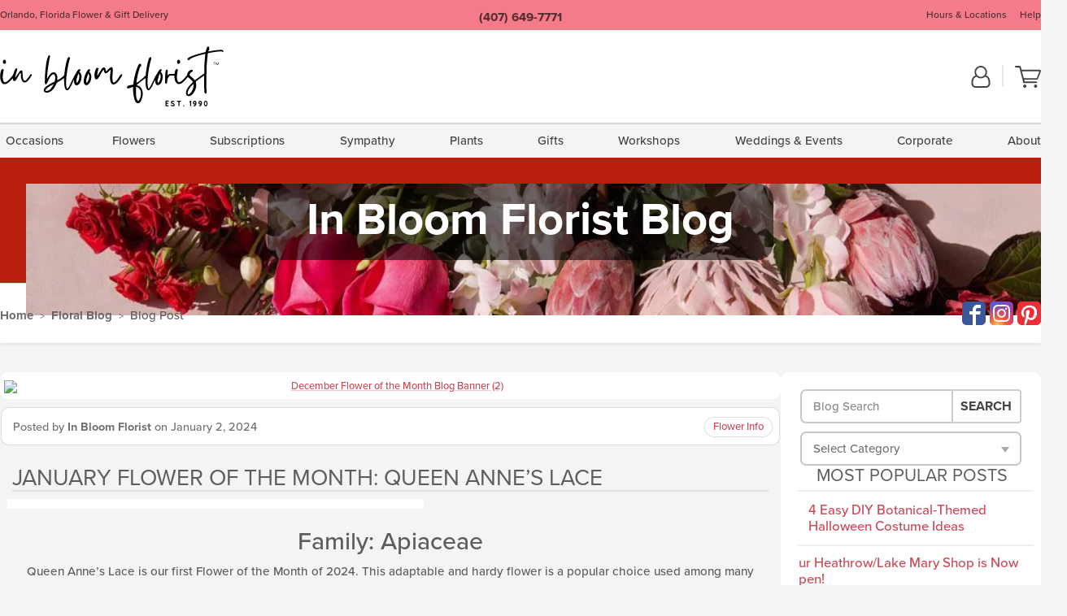

--- FILE ---
content_type: text/html; charset=UTF-8
request_url: https://www.inbloomflorist.com/blog/january-flower-of-the-month-queen-annes-lace/
body_size: 21461
content:
<!DOCTYPE html>
<html lang="en-US"
 xmlns:fb="http://ogp.me/ns/fb#">
<head>
  <meta charset="UTF-8">
  <meta name="viewport" content="width=device-width, initial-scale=1, shrink-to-fit=no">
  <meta name="generator" content="FlowerManager - GravityFree Floral Ecommerce Solutions">
  <title>January Flower of the Month: Queen Anne&#039;s Lace | In Bloom Florist Blog - In Bloom Florist Blog</title>

  <style>
  .navbar-collapse > *,#maincontent,.footer { display:none; }
  *,*::before,*::after { box-sizing:border-box; }
  .skip-link { left:0;position:absolute;top:-1000px; }

  body { background:#f4f4f4;font-size: .9em;line-height:1.6;margin:0;text-align:left; }
  .sr-only { border:0;clip:rect(0,0,0,0);clip-path:inset(50%);height:1px;margin:-1px;overflow:hidden;padding:0;position:absolute;white-space:nowrap;width:1px; }
  .container { margin:0 auto;max-width:90rem;padding-inline:.9375rem; }
  .row { display:flex;flex-wrap:wrap;margin-inline:-.9375rem; }
  .col { flex-basis:0;flex-grow:1;max-width:100%; }
  h1,h2,h3,h4,h5,h6,.h1,.h2,.h3,.h4,.h5,.h6 { margin: 0 0 .5rem; }
  .col,.col-1,.col-10,.col-11,.col-12,.col-2,.col-3,.col-4,.col-5,.col-6,.col-7,.col-8,.col-9,.col-auto,.col-lg,.col-lg-1,.col-lg-10,.col-lg-11,.col-lg-12,.col-lg-2,.col-lg-3,.col-lg-4,.col-lg-5,.col-lg-6,.col-lg-7,.col-lg-8,.col-lg-9,.col-lg-auto,.col-md,.col-md-1,.col-md-10,.col-md-11,.col-md-12,.col-md-2,.col-md-3,.col-md-4,.col-md-5,.col-md-6,.col-md-7,.col-md-8,.col-md-9,.col-md-auto,.col-sm,.col-sm-1,.col-sm-10,.col-sm-11,.col-sm-12,.col-sm-2,.col-sm-3,.col-sm-4,.col-sm-5,.col-sm-6,.col-sm-7,.col-sm-8,.col-sm-9,.col-sm-auto,.col-xl,.col-xl-1,.col-xl-10,.col-xl-11,.col-xl-12,.col-xl-2,.col-xl-3,.col-xl-4,.col-xl-5,.col-xl-6,.col-xl-7,.col-xl-8,.col-xl-9,.col-xl-auto { min-height:1px;padding-inline:.9375rem;position:relative;width:100%; }
  .align-items-center { align-items:center !important; }
  .justify-content-center { justify-content:center !important; }
  .text-left { text-align:left !important; }
  .text-right { text-align:right !important; }
  .text-center { text-align:center !important; }

  header,.btn { background:#fff; }
  .header-bar { background:rgba(var(--color-theme-dk),1);font-size:.01rem;height:36px;position:relative; }
  .logo-bar { flex-shrink:1;padding:.75rem 0 .8rem; }
  .logo-bar .logo-link { display:block;max-height:80px; }
  .logo-bar .svg-logo { height:auto;margin-bottom:-8px;width:auto; }
  .logo-bar img,.logo-bar .svg-logo { max-height:80px; }
  .form-control,.header-bar { color:transparent }
  .form-control { background:#fff;border-radius:7px;border:2px solid #c8c8c8;box-shadow:none;display:block;padding:.625rem .875rem .5625rem;width:100%; }

  .navbar-collapse > nav:nth-child(2) { display:block; }
  .account-nav { align-items:center;display:flex; }
  .account-nav-icons { list-style:none;line-height:.8;margin:0 0 -2px auto;padding:0 !important;white-space:nowrap; }
  .account-nav-icons svg { fill:#444;transition:fill .3s; }
  .navbar > .container { display:flex; }
  .navbar-nav { list-style:none;display:flex;flex-wrap:wrap;justify-content:space-between;margin:0;padding:0; }

  @media(min-width:28.125rem) {
    .logo-bar img,.logo-bar .svg-logo { max-width:250px; }
  }

  /* XS */
  @media(max-width:767px) {
    .header-bar,.account-nav-icons { display:none; }
    header { align-items:center;display:flex !important;flex-wrap:wrap;justify-content:space-between;position:relative; }
    .logo-bar { max-width:calc(100vw - 9.5rem); }
    .logo-bar .svg-logo { width:calc(100vw - 200px); }
    .logo-bar img,.logo-bar .svg-logo { height:auto;margin:0 -.9375rem;max-height:85px;max-width:calc(100% + 1.875rem); }
    .logo-bar .logo-link { max-height:85px; }

    header > div { margin-top:2rem; }
    .header-zip-filter { background:rgba(var(--color-theme-dk),1);height:32px;left:0;position:absolute;top:0; }
    .account-nav { justify-content:center; }
    .account-nav .filter-label { display:inline; }
    .navbar { order:-1; }
    .navbar-collapse { left:-250px;position:fixed;top:0;width:250px; }
  }

  /* SM */
  @media(min-width:48rem) {
    .col-sm-3 { flex:0 0 25%;max-width:25%; }
    .logo-bar { padding:1.25rem 0; }
    .logo-bar img,.logo-bar .svg-logo { max-width:180px; }

    .account-nav-icons li { display:inline-block }
    .navbar { background-image:repeating-linear-gradient(to bottom,#d5d5d5,#d5d5d5 2px,#f4f4f4 3px,#f4f4f4 2.5625rem);height:54px; }
  }

  @media(max-width:61.999rem) {
    .account-nav-icons svg { height:26px; }
  }

  /* MD */
  @media(min-width:62rem) {
    .logo-bar img,.logo-bar .svg-logo { max-width:235px; }

    .account-nav-icons li:not(:last-child) { margin-right:10px; }
    .account-nav-icons li + li:before { background:rgba(213,213,213,.55);content:"";display:inline-block;height:1.6875rem;margin:0 14px 3px 0;vertical-align:bottom;width:2px; }
    .navbar { background-image:repeating-linear-gradient(to bottom,#d5d5d5,#d5d5d5 2px,#f4f4f4 2px,#f4f4f4 2.75rem); }
  }

  /* LG */
  @media(min-width:75rem) {
    .header-bar { height:37px; }
    .logo-bar img,.logo-bar .svg-logo { max-height:90px;max-width:275px; }
    .logo-bar .logo-link { max-height:90px; }

    .navbar { background-image:repeating-linear-gradient(to bottom,#d5d5d5,#d5d5d5 2px,#f4f4f4 2px,#f4f4f4 3.1875rem); }
  }

  /* XL */
  @media(min-width:90rem) {
    .header-bar { height:38.55px; }
    .navbar { background-image:repeating-linear-gradient(to bottom,#d5d5d5,#d5d5d5 2px,#f4f4f4 3px,#f4f4f4 3.375rem); }
  }
</style>
  <link rel="dns-prefetch" href="https://use.typekit.net">
  <link rel="preload" href="https://www.inbloomflorist.com/assets/css/blog.min.css" as="style">
  <link rel="preload" href="https://inbloomflorist.flowermanager.net/wp-content/uploads/sites/23/2021/02/VDay2021_Banner-50-of-1-scaled-1366x173-c-default.jpg" as="image" media="(min-width: 1200px)">
  <link rel="preload" href="https://inbloomflorist.flowermanager.net/wp-content/uploads/sites/23/2021/02/VDay2021_Banner-50-of-1-scaled-992x0-c-default.jpg" as="image" media="(min-width: 992px) and (max-width: 1199px)">
  <link rel="preload" href="https://inbloomflorist.flowermanager.net/wp-content/uploads/sites/23/2021/02/VDay2021_Banner-50-of-1-scaled-768x0-c-default.jpg" as="image" media="(min-width: 768px) and (max-width: 991px)">
  <link rel="preload" href="https://inbloomflorist.flowermanager.net/wp-content/uploads/sites/23/2021/02/VDay2021_Banner-50-of-1-scaled-450x0-c-default.jpg" as="image" media="(max-width: 767px)">

      <link rel="preload" href="https://inbloomflorist.flowermanager.net/wp-content/uploads/sites/23/2024/01/December-Flower-of-the-Month-Blog-Banner-2-1050x0-c-default.png" as="image" media="(min-width: 1200px)">
    <link rel="preload" href="https://inbloomflorist.flowermanager.net/wp-content/uploads/sites/23/2024/01/December-Flower-of-the-Month-Blog-Banner-2-950x0-c-default.png" as="image" media="(min-width: 992px) and (max-width:1199px">
    <link rel="preload" href="https://inbloomflorist.flowermanager.net/wp-content/uploads/sites/23/2024/01/December-Flower-of-the-Month-Blog-Banner-2-800x0-c-default.png" as="image" media="(max-width:991px)">
  
	<link rel="stylesheet" href="https://use.typekit.net/pss1elc.css">
  <link rel="pingback" href="https://inbloomflorist.flowermanager.net/xmlrpc.php">

      
	 <style>
  :root {
    --color-theme:      203, 72, 87;
    --color-theme-dk:   55, 55, 55;
    --color-theme-md:   164, 164, 164;
    --color-theme-lt:   217, 217, 217;
    --color-theme-xlt:  212, 212, 212;

    --color-theme-xdk:  132, 47, 57; /* Darken 35% */
    --color-theme-hov:  178, 63, 76; /* Darken 12% */
    --color-theme-cal:  221, 136, 146; /* Lighten 35% */
    --color-theme-mix:  129, 63, 71; /* Mix theme and theme-dk */
    --color-theme-bod:  155, 90, 98; /* Mix theme and body */

    --color-action:     124, 170, 47;
    --color-action-dk:  106, 146, 40;
    --color-action-md:  138, 190, 52;
    --color-action-lt:  209, 232, 171;

    --color-action-cal: 131, 174, 58; /* Lighten 5% */
    --color-action-hov: 118, 161, 45; /* Darken 5% */
  }


  /*   Theme Overrides   */
  .btn-primary-o:hover,.btn-link:hover,.btn-primary:hover,.btn-feature:hover,#maincontent a:not([class]):hover,
  .btn-primary-o:active,.btn-link:active,.btn-primary:active,.btn-feature:active,#maincontent a:not([class]):active,
  .btn-primary-o:focus,.btn-link:focus,.btn-primary:focus,.btn-feature:focus,#maincontent a:not([class]):focus {
    color: #cb4857 !important;
  }

  #maincontent a { text-decoration-color: rgba(var(--color-theme),.3) !important; }


  /*   Header bar color adjustments   */
  .header-bar { background: #f47c8a !important; }
  .header-search-reveal .header-bar:after { background-image: linear-gradient(-180deg,rgba(184,64,78,0) 0,rgba(184,64,78,.4) 50%,rgba(184,64,78,.6) 75%,#b8404e 100%) }
  .header-bar .container a,.header-bar__tagline { color: rgba(0,0,0,.65); }
  .header-bar .container a:is(:hover,:active,:focus) { color: #000; }
  @media (min-width: 48rem) {
    .header-bar .header-bar__nav li:first-child a:before {
      background: url([data-uri]);
    }
    .header-bar .header-bar__nav li:last-child a::before {
      background: url([data-uri]);
    }
  }
  @media (max-width: 767px) {
    .header-zip-filter { background: #f47c8a; }
    .header-zip-filter .account-nav .shopping-filter { color: rgba(0,0,0,.65); }
    .header-zip-filter .account-nav .shopping-filter > a { border-color: #000;color: #000; }
  }


  /*   Chrome Overscroll Override   */
  html:has(.header-search-ready) { background: #f47c8a; }
</style>

<!--- Safari Overscroll Override --->
<meta name="theme-color" content="#f47c8a" />

  <meta name='robots' content='index, follow, max-image-preview:large, max-snippet:-1, max-video-preview:-1' />
	<style>img:is([sizes="auto" i], [sizes^="auto," i]) { contain-intrinsic-size: 3000px 1500px }</style>
	
	<!-- This site is optimized with the Yoast SEO plugin v26.6 - https://yoast.com/wordpress/plugins/seo/ -->
	<meta name="description" content="Queen Anne’s Lace is a popular choice used among many floral arrangements, especially in wedding florals. Keep reading to learn more." />
	<link rel="canonical" href="https://www.inbloomflorist.com/blog/january-flower-of-the-month-queen-annes-lace/" />
	<meta property="og:locale" content="en_US" />
	<meta property="og:type" content="article" />
	<meta property="og:title" content="January Flower of the Month: Queen Anne&#039;s Lace | In Bloom Florist Blog" />
	<meta property="og:description" content="Queen Anne’s Lace is a popular choice used among many floral arrangements, especially in wedding florals. Keep reading to learn more." />
	<meta property="og:url" content="https://www.inbloomflorist.com/blog/january-flower-of-the-month-queen-annes-lace/" />
	<meta property="og:site_name" content="In Bloom Florist Blog" />
	<meta property="article:published_time" content="2024-01-02T17:32:33+00:00" />
	<meta property="article:modified_time" content="2024-01-02T21:36:05+00:00" />
	<meta property="og:image" content="https://inbloomflorist.flowermanager.net/wp-content/uploads/sites/23/2024/01/December-Flower-of-the-Month-Blog-Banner-2.png" />
	<meta property="og:image:width" content="1500" />
	<meta property="og:image:height" content="450" />
	<meta property="og:image:type" content="image/png" />
	<meta name="author" content="In Bloom Florist" />
	<meta name="twitter:card" content="summary_large_image" />
	<meta name="twitter:label1" content="Written by" />
	<meta name="twitter:data1" content="In Bloom Florist" />
	<meta name="twitter:label2" content="Est. reading time" />
	<meta name="twitter:data2" content="3 minutes" />
	<script type="application/ld+json" class="yoast-schema-graph">{"@context":"https://schema.org","@graph":[{"@type":"WebPage","@id":"https://www.inbloomflorist.com/blog/january-flower-of-the-month-queen-annes-lace/","url":"https://www.inbloomflorist.com/blog/january-flower-of-the-month-queen-annes-lace/","name":"January Flower of the Month: Queen Anne's Lace | In Bloom Florist Blog","isPartOf":{"@id":"https://www.inbloomflorist.com/blog/#website"},"primaryImageOfPage":{"@id":"https://www.inbloomflorist.com/blog/january-flower-of-the-month-queen-annes-lace/#primaryimage"},"image":{"@id":"https://www.inbloomflorist.com/blog/january-flower-of-the-month-queen-annes-lace/#primaryimage"},"thumbnailUrl":"https://inbloomflorist.flowermanager.net/wp-content/uploads/sites/23/2024/01/December-Flower-of-the-Month-Blog-Banner-2.png","datePublished":"2024-01-02T17:32:33+00:00","dateModified":"2024-01-02T21:36:05+00:00","author":{"@id":"https://www.inbloomflorist.com/blog/#/schema/person/c0f722c161a57a98242c9638ae4611ae"},"description":"Queen Anne’s Lace is a popular choice used among many floral arrangements, especially in wedding florals. Keep reading to learn more.","breadcrumb":{"@id":"https://www.inbloomflorist.com/blog/january-flower-of-the-month-queen-annes-lace/#breadcrumb"},"inLanguage":"en-US","potentialAction":[{"@type":"ReadAction","target":["https://www.inbloomflorist.com/blog/january-flower-of-the-month-queen-annes-lace/"]}]},{"@type":"ImageObject","inLanguage":"en-US","@id":"https://www.inbloomflorist.com/blog/january-flower-of-the-month-queen-annes-lace/#primaryimage","url":"https://inbloomflorist.flowermanager.net/wp-content/uploads/sites/23/2024/01/December-Flower-of-the-Month-Blog-Banner-2.png","contentUrl":"https://inbloomflorist.flowermanager.net/wp-content/uploads/sites/23/2024/01/December-Flower-of-the-Month-Blog-Banner-2.png","width":1500,"height":450},{"@type":"BreadcrumbList","@id":"https://www.inbloomflorist.com/blog/january-flower-of-the-month-queen-annes-lace/#breadcrumb","itemListElement":[{"@type":"ListItem","position":1,"name":"Home","item":"https://www.inbloomflorist.com/blog/"},{"@type":"ListItem","position":2,"name":"January Flower of the Month: Queen Anne&#8217;s Lace"}]},{"@type":"WebSite","@id":"https://www.inbloomflorist.com/blog/#website","url":"https://www.inbloomflorist.com/blog/","name":"In Bloom Florist Blog","description":"Flowers For Everyday and Every Occasion","potentialAction":[{"@type":"SearchAction","target":{"@type":"EntryPoint","urlTemplate":"https://www.inbloomflorist.com/blog/?s={search_term_string}"},"query-input":{"@type":"PropertyValueSpecification","valueRequired":true,"valueName":"search_term_string"}}],"inLanguage":"en-US"},{"@type":"Person","@id":"https://www.inbloomflorist.com/blog/#/schema/person/c0f722c161a57a98242c9638ae4611ae","name":"In Bloom Florist","image":{"@type":"ImageObject","inLanguage":"en-US","@id":"https://www.inbloomflorist.com/blog/#/schema/person/image/","url":"https://secure.gravatar.com/avatar/f14b94d2e6631d10c0c5c72d2ec155cb038f6725d40e494b43458b30a168ace1?s=96&d=mm&r=g","contentUrl":"https://secure.gravatar.com/avatar/f14b94d2e6631d10c0c5c72d2ec155cb038f6725d40e494b43458b30a168ace1?s=96&d=mm&r=g","caption":"In Bloom Florist"},"url":"https://www.inbloomflorist.com/blog/author/kailaw/"}]}</script>
	<!-- / Yoast SEO plugin. -->


<link rel='dns-prefetch' href='//static.addtoany.com' />
<link rel='dns-prefetch' href='//ajax.googleapis.com' />
<link rel='dns-prefetch' href='//www.inbloomflorist.com' />
<link rel='stylesheet' id='wp-block-library-css' href='https://inbloomflorist.flowermanager.net/wp-includes/css/dist/block-library/style.min.css?ver=6.8.3' type='text/css' media='all' />
<style id='classic-theme-styles-inline-css' type='text/css'>
/*! This file is auto-generated */
.wp-block-button__link{color:#fff;background-color:#32373c;border-radius:9999px;box-shadow:none;text-decoration:none;padding:calc(.667em + 2px) calc(1.333em + 2px);font-size:1.125em}.wp-block-file__button{background:#32373c;color:#fff;text-decoration:none}
</style>
<style id='global-styles-inline-css' type='text/css'>
:root{--wp--preset--aspect-ratio--square: 1;--wp--preset--aspect-ratio--4-3: 4/3;--wp--preset--aspect-ratio--3-4: 3/4;--wp--preset--aspect-ratio--3-2: 3/2;--wp--preset--aspect-ratio--2-3: 2/3;--wp--preset--aspect-ratio--16-9: 16/9;--wp--preset--aspect-ratio--9-16: 9/16;--wp--preset--color--black: #000000;--wp--preset--color--cyan-bluish-gray: #abb8c3;--wp--preset--color--white: #ffffff;--wp--preset--color--pale-pink: #f78da7;--wp--preset--color--vivid-red: #cf2e2e;--wp--preset--color--luminous-vivid-orange: #ff6900;--wp--preset--color--luminous-vivid-amber: #fcb900;--wp--preset--color--light-green-cyan: #7bdcb5;--wp--preset--color--vivid-green-cyan: #00d084;--wp--preset--color--pale-cyan-blue: #8ed1fc;--wp--preset--color--vivid-cyan-blue: #0693e3;--wp--preset--color--vivid-purple: #9b51e0;--wp--preset--gradient--vivid-cyan-blue-to-vivid-purple: linear-gradient(135deg,rgba(6,147,227,1) 0%,rgb(155,81,224) 100%);--wp--preset--gradient--light-green-cyan-to-vivid-green-cyan: linear-gradient(135deg,rgb(122,220,180) 0%,rgb(0,208,130) 100%);--wp--preset--gradient--luminous-vivid-amber-to-luminous-vivid-orange: linear-gradient(135deg,rgba(252,185,0,1) 0%,rgba(255,105,0,1) 100%);--wp--preset--gradient--luminous-vivid-orange-to-vivid-red: linear-gradient(135deg,rgba(255,105,0,1) 0%,rgb(207,46,46) 100%);--wp--preset--gradient--very-light-gray-to-cyan-bluish-gray: linear-gradient(135deg,rgb(238,238,238) 0%,rgb(169,184,195) 100%);--wp--preset--gradient--cool-to-warm-spectrum: linear-gradient(135deg,rgb(74,234,220) 0%,rgb(151,120,209) 20%,rgb(207,42,186) 40%,rgb(238,44,130) 60%,rgb(251,105,98) 80%,rgb(254,248,76) 100%);--wp--preset--gradient--blush-light-purple: linear-gradient(135deg,rgb(255,206,236) 0%,rgb(152,150,240) 100%);--wp--preset--gradient--blush-bordeaux: linear-gradient(135deg,rgb(254,205,165) 0%,rgb(254,45,45) 50%,rgb(107,0,62) 100%);--wp--preset--gradient--luminous-dusk: linear-gradient(135deg,rgb(255,203,112) 0%,rgb(199,81,192) 50%,rgb(65,88,208) 100%);--wp--preset--gradient--pale-ocean: linear-gradient(135deg,rgb(255,245,203) 0%,rgb(182,227,212) 50%,rgb(51,167,181) 100%);--wp--preset--gradient--electric-grass: linear-gradient(135deg,rgb(202,248,128) 0%,rgb(113,206,126) 100%);--wp--preset--gradient--midnight: linear-gradient(135deg,rgb(2,3,129) 0%,rgb(40,116,252) 100%);--wp--preset--font-size--small: 13px;--wp--preset--font-size--medium: 20px;--wp--preset--font-size--large: 36px;--wp--preset--font-size--x-large: 42px;--wp--preset--spacing--20: 0.44rem;--wp--preset--spacing--30: 0.67rem;--wp--preset--spacing--40: 1rem;--wp--preset--spacing--50: 1.5rem;--wp--preset--spacing--60: 2.25rem;--wp--preset--spacing--70: 3.38rem;--wp--preset--spacing--80: 5.06rem;--wp--preset--shadow--natural: 6px 6px 9px rgba(0, 0, 0, 0.2);--wp--preset--shadow--deep: 12px 12px 50px rgba(0, 0, 0, 0.4);--wp--preset--shadow--sharp: 6px 6px 0px rgba(0, 0, 0, 0.2);--wp--preset--shadow--outlined: 6px 6px 0px -3px rgba(255, 255, 255, 1), 6px 6px rgba(0, 0, 0, 1);--wp--preset--shadow--crisp: 6px 6px 0px rgba(0, 0, 0, 1);}:where(.is-layout-flex){gap: 0.5em;}:where(.is-layout-grid){gap: 0.5em;}body .is-layout-flex{display: flex;}.is-layout-flex{flex-wrap: wrap;align-items: center;}.is-layout-flex > :is(*, div){margin: 0;}body .is-layout-grid{display: grid;}.is-layout-grid > :is(*, div){margin: 0;}:where(.wp-block-columns.is-layout-flex){gap: 2em;}:where(.wp-block-columns.is-layout-grid){gap: 2em;}:where(.wp-block-post-template.is-layout-flex){gap: 1.25em;}:where(.wp-block-post-template.is-layout-grid){gap: 1.25em;}.has-black-color{color: var(--wp--preset--color--black) !important;}.has-cyan-bluish-gray-color{color: var(--wp--preset--color--cyan-bluish-gray) !important;}.has-white-color{color: var(--wp--preset--color--white) !important;}.has-pale-pink-color{color: var(--wp--preset--color--pale-pink) !important;}.has-vivid-red-color{color: var(--wp--preset--color--vivid-red) !important;}.has-luminous-vivid-orange-color{color: var(--wp--preset--color--luminous-vivid-orange) !important;}.has-luminous-vivid-amber-color{color: var(--wp--preset--color--luminous-vivid-amber) !important;}.has-light-green-cyan-color{color: var(--wp--preset--color--light-green-cyan) !important;}.has-vivid-green-cyan-color{color: var(--wp--preset--color--vivid-green-cyan) !important;}.has-pale-cyan-blue-color{color: var(--wp--preset--color--pale-cyan-blue) !important;}.has-vivid-cyan-blue-color{color: var(--wp--preset--color--vivid-cyan-blue) !important;}.has-vivid-purple-color{color: var(--wp--preset--color--vivid-purple) !important;}.has-black-background-color{background-color: var(--wp--preset--color--black) !important;}.has-cyan-bluish-gray-background-color{background-color: var(--wp--preset--color--cyan-bluish-gray) !important;}.has-white-background-color{background-color: var(--wp--preset--color--white) !important;}.has-pale-pink-background-color{background-color: var(--wp--preset--color--pale-pink) !important;}.has-vivid-red-background-color{background-color: var(--wp--preset--color--vivid-red) !important;}.has-luminous-vivid-orange-background-color{background-color: var(--wp--preset--color--luminous-vivid-orange) !important;}.has-luminous-vivid-amber-background-color{background-color: var(--wp--preset--color--luminous-vivid-amber) !important;}.has-light-green-cyan-background-color{background-color: var(--wp--preset--color--light-green-cyan) !important;}.has-vivid-green-cyan-background-color{background-color: var(--wp--preset--color--vivid-green-cyan) !important;}.has-pale-cyan-blue-background-color{background-color: var(--wp--preset--color--pale-cyan-blue) !important;}.has-vivid-cyan-blue-background-color{background-color: var(--wp--preset--color--vivid-cyan-blue) !important;}.has-vivid-purple-background-color{background-color: var(--wp--preset--color--vivid-purple) !important;}.has-black-border-color{border-color: var(--wp--preset--color--black) !important;}.has-cyan-bluish-gray-border-color{border-color: var(--wp--preset--color--cyan-bluish-gray) !important;}.has-white-border-color{border-color: var(--wp--preset--color--white) !important;}.has-pale-pink-border-color{border-color: var(--wp--preset--color--pale-pink) !important;}.has-vivid-red-border-color{border-color: var(--wp--preset--color--vivid-red) !important;}.has-luminous-vivid-orange-border-color{border-color: var(--wp--preset--color--luminous-vivid-orange) !important;}.has-luminous-vivid-amber-border-color{border-color: var(--wp--preset--color--luminous-vivid-amber) !important;}.has-light-green-cyan-border-color{border-color: var(--wp--preset--color--light-green-cyan) !important;}.has-vivid-green-cyan-border-color{border-color: var(--wp--preset--color--vivid-green-cyan) !important;}.has-pale-cyan-blue-border-color{border-color: var(--wp--preset--color--pale-cyan-blue) !important;}.has-vivid-cyan-blue-border-color{border-color: var(--wp--preset--color--vivid-cyan-blue) !important;}.has-vivid-purple-border-color{border-color: var(--wp--preset--color--vivid-purple) !important;}.has-vivid-cyan-blue-to-vivid-purple-gradient-background{background: var(--wp--preset--gradient--vivid-cyan-blue-to-vivid-purple) !important;}.has-light-green-cyan-to-vivid-green-cyan-gradient-background{background: var(--wp--preset--gradient--light-green-cyan-to-vivid-green-cyan) !important;}.has-luminous-vivid-amber-to-luminous-vivid-orange-gradient-background{background: var(--wp--preset--gradient--luminous-vivid-amber-to-luminous-vivid-orange) !important;}.has-luminous-vivid-orange-to-vivid-red-gradient-background{background: var(--wp--preset--gradient--luminous-vivid-orange-to-vivid-red) !important;}.has-very-light-gray-to-cyan-bluish-gray-gradient-background{background: var(--wp--preset--gradient--very-light-gray-to-cyan-bluish-gray) !important;}.has-cool-to-warm-spectrum-gradient-background{background: var(--wp--preset--gradient--cool-to-warm-spectrum) !important;}.has-blush-light-purple-gradient-background{background: var(--wp--preset--gradient--blush-light-purple) !important;}.has-blush-bordeaux-gradient-background{background: var(--wp--preset--gradient--blush-bordeaux) !important;}.has-luminous-dusk-gradient-background{background: var(--wp--preset--gradient--luminous-dusk) !important;}.has-pale-ocean-gradient-background{background: var(--wp--preset--gradient--pale-ocean) !important;}.has-electric-grass-gradient-background{background: var(--wp--preset--gradient--electric-grass) !important;}.has-midnight-gradient-background{background: var(--wp--preset--gradient--midnight) !important;}.has-small-font-size{font-size: var(--wp--preset--font-size--small) !important;}.has-medium-font-size{font-size: var(--wp--preset--font-size--medium) !important;}.has-large-font-size{font-size: var(--wp--preset--font-size--large) !important;}.has-x-large-font-size{font-size: var(--wp--preset--font-size--x-large) !important;}
:where(.wp-block-post-template.is-layout-flex){gap: 1.25em;}:where(.wp-block-post-template.is-layout-grid){gap: 1.25em;}
:where(.wp-block-columns.is-layout-flex){gap: 2em;}:where(.wp-block-columns.is-layout-grid){gap: 2em;}
:root :where(.wp-block-pullquote){font-size: 1.5em;line-height: 1.6;}
</style>
<link rel='stylesheet' id='quiz-maker-css' href='https://inbloomflorist.flowermanager.net/wp-content/plugins/quiz-maker/public/css/quiz-maker-public.css?ver=21.7.9' type='text/css' media='all' />
<link rel='stylesheet' id='wordpress-popular-posts-css-css' href='https://inbloomflorist.flowermanager.net/wp-content/plugins/wordpress-popular-posts/assets/css/wpp.css?ver=6.1.3' type='text/css' media='all' />
<link rel='stylesheet' id='application_css-css' href='https://www.inbloomflorist.com//assets/css/blog.min.css?ver=6.8.3' type='text/css' media='all' />
<link rel='stylesheet' id='addtoany-css' href='https://inbloomflorist.flowermanager.net/wp-content/plugins/add-to-any/addtoany.min.css?ver=1.16' type='text/css' media='all' />
<script type="text/javascript" id="addtoany-core-js-before">
/* <![CDATA[ */
window.a2a_config=window.a2a_config||{};a2a_config.callbacks=[];a2a_config.overlays=[];a2a_config.templates={};
/* ]]> */
</script>
<script type="text/javascript" defer src="https://static.addtoany.com/menu/page.js" id="addtoany-core-js"></script>
<script type="text/javascript" src="https://ajax.googleapis.com/ajax/libs/jquery/3.3.1/jquery.min.js" id="jquery-js"></script>
<script type="text/javascript" defer src="https://inbloomflorist.flowermanager.net/wp-content/plugins/add-to-any/addtoany.min.js?ver=1.1" id="addtoany-jquery-js"></script>
<script type="application/json" id="wpp-json">{"sampling_active":0,"sampling_rate":100,"ajax_url":"https:\/\/inbloomflorist.flowermanager.net\/wp-json\/wordpress-popular-posts\/v1\/popular-posts","api_url":"https:\/\/inbloomflorist.flowermanager.net\/wp-json\/wordpress-popular-posts","ID":1915,"token":"ccd90fcf79","lang":0,"debug":0}</script><script type="text/javascript" src="https://inbloomflorist.flowermanager.net/wp-content/plugins/wordpress-popular-posts/assets/js/wpp.min.js?ver=6.1.3" id="wpp-js-js"></script><link rel="https://api.w.org/" href="https://inbloomflorist.flowermanager.net/wp-json/" /><link rel="alternate" title="JSON" type="application/json" href="https://inbloomflorist.flowermanager.net/wp-json/wp/v2/posts/1915" /><link rel="EditURI" type="application/rsd+xml" title="RSD" href="https://inbloomflorist.flowermanager.net/xmlrpc.php?rsd" />
<link rel='shortlink' href='https://www.inbloomflorist.com/blog/?p=1915' />
<link rel="alternate" title="oEmbed (JSON)" type="application/json+oembed" href="https://inbloomflorist.flowermanager.net/wp-json/oembed/1.0/embed?url=https%3A%2F%2Fwww.inbloomflorist.com%2Fblog%2Fjanuary-flower-of-the-month-queen-annes-lace%2F" />
<link rel="alternate" title="oEmbed (XML)" type="text/xml+oembed" href="https://inbloomflorist.flowermanager.net/wp-json/oembed/1.0/embed?url=https%3A%2F%2Fwww.inbloomflorist.com%2Fblog%2Fjanuary-flower-of-the-month-queen-annes-lace%2F&#038;format=xml" />
<meta property="fb:app_id" content="628104510554297"/><meta property="fb:admins" content="63057847164,10153748895347654"/>            <style id="wpp-loading-animation-styles">@-webkit-keyframes bgslide{from{background-position-x:0}to{background-position-x:-200%}}@keyframes bgslide{from{background-position-x:0}to{background-position-x:-200%}}.wpp-widget-placeholder,.wpp-widget-block-placeholder{margin:0 auto;width:60px;height:3px;background:#dd3737;background:linear-gradient(90deg,#dd3737 0%,#571313 10%,#dd3737 100%);background-size:200% auto;border-radius:3px;-webkit-animation:bgslide 1s infinite linear;animation:bgslide 1s infinite linear}</style>
            <!-- Global site tag (gtag.js) - Google Analytics -->
<script async src="https://www.googletagmanager.com/gtag/js?id=G-FBNB0HQ1YV"></script>
<script>
  window.dataLayer = window.dataLayer || [];
  function gtag(){dataLayer.push(arguments);}
  gtag('js', new Date());
  gtag('config', 'G-FBNB0HQ1YV');
  gtag('config', 'G-SW5G6EJ83L');
</script>
        

      
  <link rel="apple-touch-icon" sizes="180x180" href="https://www.inbloomflorist.com/images/v4/favicons/apple-touch-icon.png?v=n5LRbbQr7P">
  <link rel="icon" type="image/png" sizes="32x32" href="https://www.inbloomflorist.com/images/v4/favicons/favicon-32x32.png?v=n5LRbbQr7P">
  <link rel="icon" type="image/png" sizes="16x16" href="https://www.inbloomflorist.com/images/v4/favicons/favicon-16x16.png?v=n5LRbbQr7P">
  <link rel="mask-icon" href="https://www.inbloomflorist.com/images/v4/favicons/safari-pinned-tab.svg?v=n5LRbbQr7P" color="#59a72a">
  <link rel="shortcut icon" href="https://www.inbloomflorist.com/images/v4/favicons/favicon.ico?v=n5LRbbQr7P">
  <meta name="msapplication-TileColor" content="#59a72a">
  <meta name="msapplication-config" content="https://www.inbloomflorist.com/images/v4/favicons/browserconfig.xml?v=n5LRbbQr7P">
  <meta name="theme-color" content="#59a72a">
</head>

<body class="navigation-reveal wp-singular post-template-default single single-post postid-1915 single-format-standard wp-theme-fmblog">
  <style>
    .a2a_button_twitter,.product-info__interior .text-right a[href*="twitter.com"],.product-info__interior .text-right a[href*="x.com"] { display: none !important; }
  </style>
  <a href="#maincontent" class="skip-link">Skip to Main Content</a>
  <svg viewBox="0 0 60 60" version="1.1" xmlns="http://www.w3.org/2000/svg" style="display: none;">
  <defs>
    <path id="account" d="M18.5 11.8C20.6 12.4 23.6 14.5 23.6 21.4 23.6 24.5 21.3 27 18.4 27L5.6 27C2.7 27 0.4 24.5 0.4 21.4 0.4 14.5 3.4 12.4 5.5 11.8 4.7 10.6 4.3 9.2 4.3 7.7 4.3 3.5 7.8 0 12 0 16.2 0 19.7 3.5 19.7 7.7 19.7 9.2 19.3 10.6 18.5 11.8ZM12 1.9C8.8 1.9 6.2 4.5 6.2 7.7 6.2 10.9 8.8 13.5 12 13.5 15.2 13.5 17.8 10.9 17.8 7.7 17.8 4.5 15.2 1.9 12 1.9ZM18.4 25.1C20.2 25.1 21.6 23.4 21.6 21.4 21.6 16.6 20 13.7 17.1 13.5 15.7 14.7 13.9 15.4 12 15.4 10.1 15.4 8.3 14.7 6.9 13.5 4 13.7 2.4 16.6 2.4 21.4 2.4 23.4 3.8 25.1 5.6 25.1L18.4 25.1 18.4 25.1Z"/>
    <path id="cart" d="M12.1 23C13.2 23 14.1 23.9 14.1 25 14.1 26.1 13.2 27 12.1 27 11 27 10.1 26.1 10.1 25 10.1 23.9 11 23 12.1 23ZM23.4 25C23.4 23.9 24.3 23 25.4 23 26.5 23 27.4 23.9 27.4 25 27.4 26.1 26.5 27 25.4 27 24.3 27 23.4 26.1 23.4 25ZM28.2 16.2C28.2 16.3 27.9 16.9 27.3 16.9L11.5 16.9 12.1 19.2 26.2 19.2C26.9 19.2 27.3 19.6 27.3 20.2 27.3 20.7 26.9 21.2 26.2 21.2L10.4 21.2 5.4 2.2 1.1 2.1C0.5 2.1 0 1.5 0 0.9 0 0.4 0.5 0 1.1 0L6 0C6.5 0 7 0.4 7.1 0.9L8.2 4.8 30.2 4.8C30.7 4.8 31.1 4.9 31.4 5.2 31.9 5.5 32.1 6.2 31.9 6.8L28.2 16.2ZM10.9 15.2L26.8 15.2 30 6.8 8.6 6.8 10.9 15.2Z"/>
    <path id="phone" d="M20.4 17.5C19.8 17.3 19.1 17.5 18.5 18L16.5 20 15.2 19.1C12.6 17.3 10.5 15.3 8.9 12.8L8.1 11.4 10.1 9.4C10.5 9 10.7 8.2 10.5 7.6 10 6.5 9.8 5.2 9.6 4 9.5 3.1 8.8 2.5 7.9 2.5L4 2.5C3.6 2.6 3.2 2.8 2.9 3.1 2.7 3.4 2.5 3.9 2.5 4.5 2.8 7.9 4.1 11.6 6.1 14.7 7.9 17.5 10.5 20.1 13.3 21.9 16.3 23.9 19.9 25.1 23.5 25.5L23.8 25.5C24.3 25.5 24.7 25.3 24.9 25.1 25.3 24.6 25.5 24.1 25.5 23.8L25.5 20.1C25.5 19.2 24.9 18.5 24 18.4 22.8 18.2 21.5 18 20.4 17.5ZM24.3 16.4C26.1 16.7 27.5 18.3 27.5 20.1L27.5 23.8C27.5 24.8 27 25.7 26.4 26.4 25.8 27.1 24.8 27.5 23.8 27.5L23.4 27.5C19.5 27.1 15.5 25.8 12.2 23.6 9.1 21.6 6.4 18.9 4.4 15.8 2.3 12.5 0.9 8.5 0.5 4.6 0.5 3.6 0.7 2.6 1.4 1.9 2 1.1 2.8 0.6 3.8 0.5L7.9 0.5C9.7 0.5 11.3 1.9 11.6 3.7 11.7 4.8 12 5.9 12.3 6.9 12.8 8.3 12.5 9.9 11.5 10.9L10.6 11.7C12.1 14.1 14.1 15.9 16.3 17.4L17.1 16.5C18.3 15.5 19.7 15.2 21.1 15.7 22.1 16 23.2 16.3 24.3 16.4Z"/>
    <path id="arrow" d="M11.7 4.8L7.4 7.5 11.7 10.2 11.7 14.6 0.3 7.5 11.7 0.4 11.7 4.8Z"/>
    <path id="tag" d="M5.8 5.8C5.1 6.4 4.1 6.4 3.4 5.8 2.8 5.1 2.8 4.1 3.4 3.4 4.1 2.8 5.1 2.8 5.8 3.4 6.4 4.1 6.4 5.1 5.8 5.8ZM20.5 11.1L10.4 0.9C10.1 0.6 9.7 0.5 9.3 0.5L1.8 0C0.8-0.1-0.1 0.8 0 1.8L0.5 9.3C0.5 9.7 0.6 10.1 0.9 10.4L11.1 20.5C11.7 21.2 12.8 21.2 13.4 20.5L20.5 13.4C21.2 12.8 21.2 11.7 20.5 11.1Z"/>
    <path id="close" d="M8.5 16.7C4 16.7 0.3 13 0.3 8.5 0.3 4 4 0.3 8.5 0.3 13 0.3 16.7 4 16.7 8.5 16.7 13 13 16.7 8.5 16.7ZM10 12.5L12.8 12.5 10.1 8.4 12.6 4.5 9.8 4.5 8.5 6.8 7.2 4.5 4.4 4.5 6.9 8.4 4.2 12.5 7 12.5 8.5 10.1 10 12.5Z"/>
  </defs>
</svg>

  <header class="header-search-reveal">
    <div class="header-bar">
      <div class="container">
        <div class="row">
          <h1 class="header-bar__tagline col-12 col-sm-5">Orlando, Florida Flower & Gift Delivery</h1>
          <div class="col-12 col-sm-2 text-center">
            <ul class="header-bar__phone-list">
              <li>
                <a href="tel:4076497771">
                      (407) 649-7771
  
                </a>
              </li>
            </ul>
          </div>
          <div class="col-12 col-sm-5">
            <nav class="header-bar__nav">
              <ul>
                <li><a href="/about/hours-locations/">Hours &amp; Locations</a></li>
                <li><a href="/support/customer-service/">Help</a></li>
              </ul>
            </nav>
          </div>
        </div>
      </div>
    </div>
    <div class="logo-bar">
      <div class="container">
        <div class="row align-items-center">
          <div class="col-sm-3">
            <a href="/" class="logo-link">
                              <style>
  .svg-logo #icon { fill: #0B0B09; }
</style>
<svg width="557" height="150" viewBox="0 0 557 150" version="1.1" xmlns="http://www.w3.org/2000/svg" class="svg-logo">
  <title>In Bloom Florist Logo</title>
  <path d="M555.8 10.5c-1.5-1.5-3.4-1.9-5.4-1.8-5.5.4-11 .8-16.4 1.5-4.6.6-9.2 1.6-13.8 2.4-.5.1-1.4-.1-1.5-.3-.2-.8 0-1.7 1-2 .2-.1.5-.1.7-.2.3-.3.8-.6.8-.9 0-2.2.2-4.5-.3-6.7-.5-2.4-2.7-2.8-4.3-.9-.9 1.1-1.6 2.5-2.1 3.8-.7 2.3-1.2 4.7-1.8 7.1-.3 1.2-.9 1.8-2.1 2.1-4.6 1.2-9.2 2.3-13.8 3.6-7.9 2.2-15.8 4.4-23.2 8-2.2 1-4.3 2.4-6.1 4-1.7 1.6-.8 3.7 1.5 4 .6.1 1.2 0 1.8 0 1 0 1.5-.5 1.8-1.4.2-.6.7-1.4 1.3-1.7 2.5-1.3 5.1-2.5 7.7-3.6 9.3-3.7 18.9-6.2 28.6-8.5.8-.2 1.2-.1 1.1.9-.3 2.2-.5 4.5-.7 6.7-.6 7.2-1.2 14.5-1.6 21.7-.3 6.2-.2 12.4-.3 18.5 0 1.2-.2 2-1.5 2.4-1 .3-1.9.9-2.7 1.5-6.1 4.4-12.3 8.8-18.4 13.3-.7.5-1.1.6-1.7-.2-2.1-3-4.8-5.4-7.7-7.6-1.2-1-2.4-2-3.5-3.2-.9-.9-1.3-2.2-.7-3.4 1.3-2.7 2.7-5.4 6.1-5.9 1.1-.2 1.4-.7 1.5-1.8.1-2.6-1.2-3.8-3.7-3.3-5 1-10 6.9-10.1 11.9 0 1-.4 1.6-1 2.3-1.5 1.7-2.9 3.5-4.4 5.2-2.2 2.4-4.4 4.9-6.8 7.1-2 1.8-4.2 3.5-6.9 4.2-1.7.5-2.9.2-3.8-1.4-.8-1.4-1.5-2.9-1.9-4.4-1.5-5.6-.8-11.3.1-16.9.4-2.3.9-4.5 1.2-6.8.3-2.1-.6-3.2-2.7-3.1-.8 0-1.7.5-2.2 1.1-.7.7-1.2 1.7-1.4 2.7-.6 2.2-1.1 4.4-1.5 6.6-.3 1.7-.3 1.7-2 1.6h-6.9c-3.2-.1-6.1.6-8.2 3.4-.2.2-.5.3-.7.4 0-.3-.1-.5-.1-.8 0-.4.1-.8.1-1.2.2-3.2.4-6.5.5-9.7.1-1.6-.6-2.3-2.1-2.5-1.3-.2-1.9.2-2.5 1.7-.2.5-.4 1-.5 1.5-1 4.5-1.2 9-1.2 13.6s-.1 9.1-.1 13.7c0 1 .1 2 .3 2.9.3 1.4 1.1 1.8 2.5 1.4 1.2-.3 1.8-1.1 2-2.3.2-1 .2-2 .3-3.1.1-4.5 1.7-8.5 4.1-12.3 1-1.7 2.5-2.6 4.5-2.6 2.9 0 5.8.1 8.7.1.7 0 .8.4.8.9 0 1.3 0 2.6.1 3.8.3 3.7.9 7.3 2.6 10.6 3.4 6.2 8.6 7.7 14.7 4.2 2-1.2 3.9-2.6 5.4-4.2 3.5-3.5 6.7-7.3 10-11 .6-.6.8-.9 1.5-.1 1.1 1.2 2.3 2.2 3.6 3.3 2.7 2.3 5.4 4.5 7.4 7.5.5.7.5 1.2-.1 1.8-.7.7-1.4 1.5-2.1 2.2-3.8 4-7.6 7.9-10.5 12.7-2.5 4-4.3 8.2-3.9 13.1.3 4.2 3.4 7.3 8 6.5 2.4-.5 4.4-1.5 6.3-3 3.3-2.6 5.5-6.1 7.4-9.8 3.3-6.5 5-13.3 3-20.6-.5-2-.1-3.2 1.5-4.4 6.1-4.3 12.1-8.7 18.1-13.1.2-.2.5-.3.8-.4.1.3.2.6.2.9v16.6h-.1c0 2.6-.1 5.1 0 7.7.2 5.2.4 10.5.8 15.7.1 1.2.7 2.5 1.5 3.4 1.3 1.5 3.2.9 3.7-1 .2-.9.3-1.8.3-2.8-.1-2.5-.5-5.1-.5-7.6-.1-7.4-.2-14.8-.2-22.2.1-8.4.3-16.8.5-25.2l.3-12.3c0-.3.1-.6.1-.9.3-3.6.7-7.1 1-10.7.5-5.4 1.1-10.7 1.6-16.1.1-.8.2-1.4 1.3-1.6 6-1 12-2.2 18-3 4.6-.7 9.3-1 13.9-1.3 1.1-.1 2.4-.3 3.1 1.1.1.1.4.2.7.2 1 0 1.9-.4 2.3-1.3.1-.6-.4-1.4-1-2zm-80.2 104.9c-1.3 1.8-3 3.2-5 4.2-1.9.9-3.3.2-3.2-1.9.1-2.1.4-4.2 1.1-6.2 1.8-5.3 5.4-9.6 9.1-13.7 1.1-1.2 2.3-2.3 3.5-3.4.2-.2.5-.2.8-.3.1.3.2.5.2.8v2.8c-.3 6.7-2.7 12.4-6.5 17.7zM400.9 64.2c-.5-.6-.6-1.2.1-1.8.5-.5 1-1 1.4-1.5.7-1 .5-2.1-.1-3-.6-.9-1.6-1.3-2.6-.8-1.2.7-2.5 1.3-3.3 2.4-1.5 2-2.7 4.2-4 6.3-.9 1.5-1.3 3.4-2.8 4.5-.3.2-.4.6-.6.9-.9 1.8-1.9 3.5-2.8 5.3-3.5 7.1-6.9 14.2-10.3 21.3-1.3 2.6-2.7 5.2-5 7.2-1.1.9-1.5.9-1.8-.5-.7-3-1.4-6.1-1.6-9.2-.6-9 .4-17.9 1.5-26.8.6-4.7 1.4-9.4 2.2-14.1 1.3-7.1 2.6-14.2 4.9-21 .4-1.1.6-2.3.7-3.4.1-1.2 0-2.3-1.3-2.8-1.1-.4-2.4 0-3.3 1.1-.7 1-1.5 2.1-1.8 3.3-1.6 5.8-3.3 11.5-4.4 17.4-1.4 7.5-2.2 15.1-3.2 22.7-.1.6-.3 1.3-.7 1.7-4.9 4.9-10.1 9.5-15.7 13.6-1.9 1.3-3.8 2.6-5.8 3.8-.7.4-.9.3-.8-.6.4-3 .8-5.9 1.2-8.9 1.4-8.8 4-17.4 6.5-25.9.6-2.1 1.2-4.4 3.5-5.5.2-.1.4-.6.4-.9.1-1.2.2-2.4 0-3.5-.3-1.8-1.7-2.7-3.4-1.9-1 .5-1.9 1.3-2.7 2.2-.6.7-1.1 1.6-1.5 2.5-1.7 4.5-3.6 9-5 13.6-3.1 10.4-5.7 21-6.6 31.9-.1 1.7-.5 1.7-2.1 2-3.1.6-6.2 1.2-9.2 2-1.2.3-2.4 1.1-3.5 1.8-1.1.8-1.5 2.8-1 4 .5 1.3 1.8 1.3 2.9 1.2 1.6-.2 3.1-.4 4.6-.8 2.2-.7 4.4-1.7 6.5-2.7 1-.4 1.4-.2 1.2.9-.6 3.3-.3 6.6 0 9.8.5 6.4 1.2 12.7 3 18.9.9 3.1 1.9 6.2 4.1 8.7 2.5 3 6 3.4 9 .9 1.2-.9 2.3-2.1 2.9-3.4 3.8-7.4 5.7-15.3 4.5-23.6-1.1-8-5.4-13.8-13.3-16.4-.5-.2-.9-.4-1.4-.6.4-.4.8-.7 1.2-1.1 6.6-5.2 13.2-10.5 19.9-15.7.2-.2.5-.3.7-.4 0 .3.1.6.1.8.2 5.8.3 11.6.7 17.3.2 3.2.9 6.3 2.6 9.1.6 1 1.5 1.9 2.4 2.5 1.9 1.1 4.1.6 5.7-1.5 1.8-2.4 3.6-4.9 5-7.6 2.4-4.8 4.5-9.8 6.8-14.7.3-.7.7-1.5 1.1-2.3.1.2.1.3.1.3 0 .2-.1.5-.1.7-.3 3.3-.1 6.6 1.4 9.6 1.7 3.3 4.9 4.3 8.2 2.5 2.7-1.4 4.4-3.8 5.8-6.4 1.6-3 2.4-6.2 2.9-9.5.9-5.7.4-11.1-3.8-15.5 0-.1-.1-.3-.2-.4zM347 105.7c2.7 3.1 4 6.6 4.1 10.7.2 6.1-1.3 11.7-4.2 17-.5.8-1.1 1.6-1.7 2.4-.6.9-1.4.8-1.9.1-.8-1-1.6-2-2.1-3.2-1.8-4.6-2.3-9.4-2.5-14.3-.1-2.5 0-5.1 0-7.7v-8.5c0-1.5.1-1.6 1.6-1.2 2.7.9 4.9 2.6 6.7 4.7zm53-30.6c0 4.1-.8 8.1-2.7 11.7-.6 1.2-1.6 2.3-2.6 3.3-.9.9-1.4.7-1.7-.5-.6-2.4-.6-4.8.1-7.1 1.4-4.7 3-9.3 4.5-13.9.3-.9.7-.3.8 0 .6 1.4 1.1 2.9 1.5 4.4.3.6.1 1.4.1 2.1zM199.3 61.3c1-1.1 1-2.4.2-3.5-.7-1-1.9-1.3-3.1-.5-1.3.9-2.7 1.9-3.5 3.2-1.6 2.4-2.8 5-4.2 7.6-.3.5-.5.9-.8 1.3-.5.7-1.2 1.3-1.6 2.1-4.3 8.7-8.6 17.5-13 26.2-1.3 2.6-2.6 5.2-4.9 7.1-1.3 1.1-1.7 1.1-2.1-.5-.7-3-1.4-6-1.6-9.1-.5-8.4.2-16.9 1.4-25.2.6-4.7 1.3-9.3 2.1-14 1.3-7.7 2.7-15.3 5.2-22.8.4-1.1.5-2.3.7-3.5.1-1.1 0-2.2-1.3-2.7-1.1-.5-2.5-.1-3.3 1-.8 1.1-1.5 2.2-1.9 3.4-2.3 6.7-3.9 13.6-5 20.5-1 6.5-1.7 13.1-2.6 19.7-.1.5-.2 1.1-.5 1.4-4.9 4.5-10.2 8.2-16.2 11.1-.9.4-.9 0-.9-.6.1-1.2.2-2.3.3-3.5.4-4.4-.2-8.5-3-12.1-2.1-2.6-4.7-3.6-8-2.8-3.2.8-5.8 2.8-7.7 5.4-2.1 2.8-3.9 5.8-5.8 8.7-.3.5-.7.9-1 1.4-.1-.6-.2-1.2-.2-1.8.5-6.2.9-12.3 1.7-18.5 1.2-8.7 2.6-17.4 4-26.2.5-2.9 1.3-5.8 2-8.7.3-1.3-.2-2.6-1.2-3-1.2-.5-2 .2-2.6 1.1-.6.9-1.2 1.9-1.6 3-2.9 7.1-4.1 14.6-5 22.2-1 8.1-1.7 16.3-2.3 24.5-.4 5.5-.3 11.1-.4 16.6 0 1.2.2 2.5.7 3.6.3.7 1.3 1.4 2.1 1.6.5.1 1.5-.7 1.9-1.3.7-1.1 1.2-2.4 1.8-3.7 1.9-4 3.7-8.1 5.8-12 1.6-3 3.7-5.5 6.6-7.4 2.6-1.7 4.9-1 6.1 1.9.2.4.3.8.4 1.3 1.1 4.3.4 8.5-.5 12.7-.3 1.4-1.1 2-2.3 2.6-6.4 2.9-12.6 6.1-18.2 10.4-2.5 1.9-4.8 3.9-6.2 6.8-2.2 4.3.1 8.7 4.9 9.2 1.4.1 2.8.1 4.1-.2 5.1-.8 9.2-3.6 12.7-7.3 4-4.2 6.5-9.2 8.5-14.5.6-1.7 1.7-2.9 3.2-3.8 3.2-1.9 6.5-3.7 9.6-5.7 2.1-1.4 4.1-3 6.1-4.5.2-.1.4-.2.6-.4.1.3.2.5.2.8V87c0 4.8.3 9.5 1.3 14.2.5 2.5 1.3 5.1 3.1 7 1.7 1.8 4 2.1 6 .5 1-.8 1.9-1.8 2.7-2.9 3-4.1 5-8.6 7.1-13.2 1.4-3.1 2.8-6.3 4.2-9.4.1 0 .2.1.3.1 0 .3-.1.6-.1.9-.3 3.3-.1 6.5 1.4 9.5 1.7 3.4 4.9 4.4 8.3 2.6 2.7-1.4 4.5-3.8 5.8-6.5 2.4-4.6 3.2-9.5 3.2-14.7 0-3.5-1.1-6.7-3.4-9.5-2.1-2.2-2.1-2.2-.3-4.3zm-66 34c-2.1 3.8-4.3 7.5-7.2 10.7-2.8 3-6 5.2-10.4 5.5-.7-.3-1.8-.5-2.1-1.1-.3-.6-.1-1.7.3-2.4 1.6-2.8 4-4.9 6.7-6.5 3.9-2.5 8-4.6 12-6.8.3-.2.7-.2 1.1-.2-.2.2-.3.5-.4.8zm61.4-8.5c-.6 1.2-1.4 2.2-2.3 3.2-1.2 1.2-1.9 1-2-.6-.2-2.2-.4-4.6.1-6.7 1.3-4.8 3-9.4 4.5-14.1.2-.7.6-.4.8-.1.5.9 1.1 1.8 1.3 2.7.3 1.3.3 2.6.4 3.3-.1 4.7-.9 8.7-2.8 12.3zM78.4 69.6c-1-.6-1.9-.2-3.1 1.4-1.5 2-2.9 4.2-4.4 6.2-1.9 2.4-3.7 4.9-5.8 7-2.8 2.7-5.4 2.1-6.8-1.5-.7-1.8-1.2-3.8-1.4-5.7-.5-4.6-.8-9.3-1.2-13.9-.2-2.8-2.5-3.9-4.8-2.4-.5.3-1.1.7-1.4 1.2-1.6 2-3.1 4-4.6 6.1-2.2 3.2-4.2 6.4-6.3 9.6-.1.2-.3.3-.5.4-.1-.2-.2-.4-.2-.6.3-1.8.4-3.6.9-5.4 1.2-4.2 2.5-8.3 3.7-12.5.3-.9.4-1.9.4-2.9-.1-1.7-1.9-2.5-3.2-1.4-.9.8-1.7 1.7-2.2 2.7-1.2 2.6-2.6 5.1-3.2 7.9-.9 4.1-2.8 7.3-5.6 10.4-2.8 3-5.1 6.5-8.4 9.1-2.1 1.7-4.3 3.5-7 4.2-1.6.4-2.9 0-3.7-1.3-.7-1.1-1.3-2.3-1.7-3.6-1.5-4.6-1.4-9.3-.7-14C7.7 67.1 8.4 63.5 9 60c.3-1.7-.3-2.6-1.4-3.1-1.6-.6-2.8-.2-3.7 1.2-.5.8-.9 1.6-1.2 2.5C1 65.3.4 70 .3 73.5c0 6.7.9 11.6 2.7 15 2.2 4.4 5.7 6.5 10.2 5.9 1.6-.2 3.1-.9 4.5-1.6 2.9-1.5 5.2-3.8 7.5-6.2 2-2.1 3.9-4.3 5.9-6.4.2-.2.4-.3.6-.4.1.2.2.4.2.7.2 1.1.2 2.2.5 3.2.9 3.4 3.6 4.2 6.1 1.7 1.4-1.4 2.5-3 3.5-4.7 2-3.4 3.8-6.9 5.8-10.2.8-1.3 1.7-2.5 2.7-3.7.2-.3.6-.4.9-.6.1.4.3.7.4 1.1.1.5.1 1.1.1 1.6v4.6c.2 4.6 1 9 3.4 12.9 2.5 4.1 7.3 5.1 11.1 2 2.3-1.9 4.5-4 6.3-6.4 2.2-2.8 4.1-5.9 6-9.1.8-1.6.5-2.8-.3-3.3zM302 69.7c-1.4.3-2.1 1.3-2.8 2.4-2.3 3.6-4.4 7.2-6.9 10.6-1.6 2.2-3.4 4.3-5.5 6.1-3 2.6-5.2 1.7-6.2-2.1 0-.1 0-.2-.1-.3-.2-3.3-.7-6.6-.6-10 .2-5.4.7-10.8 1.1-16.5-.1-1.5-.2-3.4-.5-5.2-.4-2.3-2-3.2-4.2-2.6-1.9.5-3.1 1.9-4.5 3.2-2.2 2.2-4.4 4.3-6.7 6.4-.4.3-1 .4-1.5.5-.1-.5-.2-.9-.2-1.4-.2-2.4-.5-4.7-1.9-6.7-1.3-1.8-3.4-2.2-5.2-.9-1 .8-2 1.6-2.7 2.6-1.4 1.9-2.7 3.9-3.9 5.9-2.2 3.6-4.3 7.3-6.5 10.9-.2.4-.6.6-.8.9-.1-.4-.3-.8-.2-1.2.2-2.4.4-4.8.8-7.1.5-2.9 1.4-5.7 1.9-8.6.4-2.2-.5-3.1-2.7-3-.7 0-1.6.4-2 .9-.8 1-1.5 2.1-2 3.2-2.1 4.9-3.1 10-3 15.3 0 2.1.4 4.3 1.1 6.3 1.3 3.5 4.6 4.2 7.2 1.6 1.4-1.5 2.7-3.3 3.7-5.1 2.2-3.8 4.1-7.8 6.4-11.6 1.1-1.9 2.6-3.6 3.9-5.3.2-.2.5-.3.7-.5l.3.9c.1 2 .4 3.9 1.5 5.6 1.4 2.4 3.9 3.1 6.3 1.6.9-.6 1.8-1.2 2.6-1.9l5.4-5.4c.3-.3.8-.5 1.2-.8 0 .5.1.9.1 1.4-.5 5-1.1 9.9-1.5 14.9-.4 5.3-.2 10.6 2 15.6 2 4.6 5.8 6 10.4 3.8 2.4-1.2 4.5-2.8 6.3-4.8 4.4-4.9 7.7-10.5 11-16.1.3-.5.5-1 .6-1.5.4-1.3-.7-2.4-2.4-2zM223.4 61.8c.3-.3.5-.6.8-.9.6-.9.6-2.2-.1-3.1-.7-.9-1.6-1.1-2.6-.7-.7.3-1.5.6-2 1.2-1.2 1.3-2.5 2.7-3.4 4.2-3.7 6.4-6 13.4-7.4 20.7-.7 3.5-.4 7 1.2 10.2 1.7 3.5 5 4.6 8.4 2.7 1.3-.7 2.4-1.7 3.4-2.8 4.3-5 5.4-11.1 5.7-16.5 0-5.5-.8-8-3.9-11.9-1.4-1.6-1.4-1.6-.1-3.1zm-4.1 25c-.7 1.3-1.6 2.4-2.7 3.4-.9.9-1.3.7-1.7-.6-.6-2.3-.6-4.6.1-6.8 1.2-4.1 2.5-8.1 3.8-12.2.1-.4.3-.7.4-1.1.2-.5.4-.9.6-1.4.4.5 1 .9 1.2 1.4.5 1.8.9 3.7 1.3 5.5-.4 4.3-1.1 8.2-3 11.8zM431.8 141.8c-.9-.3-1.8-.4-2.7-.8-.4-.2-1-.8-1-1.2 0-.4.5-1.1.9-1.3 1-.5 2.1-.5 3.1.2.7.5 1.4.6 1.9-.2s0-1.4-.6-1.8c-1.5-1.1-3.1-1.2-4.8-.7-1.9.6-3 2-3 3.7 0 1.8.9 3 2.9 3.6 1.1.3 2.2.5 3.2 1 .5.2 1.2.9 1.1 1.3-.1.5-.7 1.2-1.3 1.3-1.4.4-2.9.4-4.2-.6-.6-.5-1.3-.6-1.8.1s-.3 1.4.4 1.8c1.1.9 2.4 1.2 4.1 1.4 0-.1 0 .1 0 0h1c2.5-.3 4.1-1.6 4.2-3.7.2-2.1-.9-3.4-3.4-4.1zM508.7 138.1c-.7 1.4-1 2.2-.9 4.6.2 2.3.4 3.4 1 4.6 1.6 3 5.4 3.1 7.1 0 1.4-3 1.2-6.9 0-9.3-1.5-3.1-5.6-3-7.2.1zm5.1 7.9c-.7 1.4-2.2 1.5-2.9.1-1.2-2.3-1.2-4.6 0-6.9.7-1.4 2.3-1.4 2.9 0 .5 1 .7 2.1.7 3.5 0 1.8-.2 2.3-.7 3.3zM489.3 141.5c0-.6 0-1.3-.1-1.9-.3-2.1-1.8-3.6-3.9-3.8-2.1-.2-3.9 1.1-4.5 3.2-.9 3.3.9 5.9 4.3 6.2.2 0 .5 0 .8.1.2.3-.2.8-.4 1-.7.4-1.4.8-2.2 1-.8.2-1.3.4-1.3 1.3 0 1 .7 1.2 1.6 1.1 2.2-.1 3.8-1.2 4.6-3.1.6-1.7 1.1-3.1 1.1-5.1zm-4.4 1.2c-1.1 0-1.8-.9-1.9-2.2 0-1.4.7-2.3 1.9-2.2 1.2 0 1.8.8 1.9 2.2 0 1.4-.7 2.2-1.9 2.2zM419.2 147.2c-1-.2-2.1-.1-3.1-.1-.9 0-1.4-.3-1.3-1.3v-1.2c-.1-.9.4-1.3 1.2-1.2.7 0 1.4.1 2.1-.1.5-.1 1.2-.6 1.3-1.1.2-.8-.5-1.2-1.3-1.3-.7 0-1.4-.1-2.1 0-1.1.1-1.3-.6-1.3-1.5s.2-1.5 1.3-1.5h2.8c.8 0 1.5-.1 1.6-1.1 0-1-.8-1.3-1.6-1.3h-4.7c-1.4 0-1.7.4-1.8 1.8V147.7c0 .9.3 1.6 1.3 1.6h5.6c.7 0 1.3-.5 1.1-1.2 0-.2-.6-.8-1.1-.9zM10.3 43.8c2 .3 4-1.1 4.5-3.2.5-2.3-.2-4.4-1.7-6.2-1-1.2-2.6-1.2-3.8-.2-1.5 1.3-2.1 3-2.1 4.6-.1 3 1.1 4.7 3.1 5z"/><path d="M444.2 43.8c2.2.2 4.2-1.4 4.5-3.6.3-2-.3-3.9-1.6-5.5-1.1-1.5-2.8-1.6-4.2-.3-1.5 1.3-1.9 3-2 4.9.1 2.5 1.3 4.3 3.3 4.5zM449.2 135.8h-7.1c-.3 0-.7-.1-.9.1-.4.3-1 .8-1 1.2 0 .4.6.9 1.1 1.1.4.2 1 .1 1.5.1 1.6 0 1.7.1 1.7 1.8V148c0 .9.1 1.7 1.2 1.6 1 0 1.2-.8 1.2-1.7v-7.2c0-2.4 0-2.4 2.4-2.5.3 0 .7.1 1-.1.3-.2.8-.6.8-.9 0-.4-.3-.9-.6-1.2-.3-.2-.8-.2-1.3-.2zM475.8 137.2c0-1.2-.8-1.8-1.7-1.3-.9.5-1.7 1.2-2.4 1.9-.6.6-.2 1.5.6 1.4 1.2-.2 1.1.5 1.1 1.3v7.2c0 .9.1 1.8 1.2 1.8 1.1 0 1.2-1 1.2-1.8v-5c0-1.8.1-3.6 0-5.5zM545.1 41.4c-.1-.5-.3-1.3-.6-1.4-.8-.3-1 .5-1.2 1.1-.5 1.3-1 2.5-1.5 3.8-.1.2-.2.3-.3.5-.1-.2-.4-.3-.4-.5-.6-1.4-1.1-2.8-1.8-4.2-.2-.3-.7-.5-1.1-.7-.2.3-.6.7-.6 1-.1 1.6-.1 3.2 0 4.9 0 .3.3.6.5.9.1-.3.4-.7.4-1 .1-1 0-2 0-2.9 0-.4.1-.8.2-1.2.2.4.5.7.6 1.1.4 1 .8 2.1 1.3 3.1.2.4.5.6.8.9.3-.3.7-.5.8-.9.5-1 .8-2 1.2-3 .2-.5.5-.9.8-1.3 0 .5.1.9.1 1.4v3.1c0 .2.3.4.4.7.1-.2.4-.4.4-.7.1-.9 0-1.8 0-2.6.1-.7.1-1.4 0-2.1zM531.9 40c-.4 0-.7.3-1.1.4.3.1.7.4 1 .4 1.1-.1 1.3.4 1.3 1.4-.1 1.3 0 2.6 0 4 0 .2.3.4.4.7.1-.2.4-.4.4-.7 0-1.3.1-2.6 0-4-.1-1 .2-1.5 1.3-1.4.3 0 .7-.1 1.1-.2v-.3c-.2-.1-.4-.3-.7-.3-1.1 0-2.4-.1-3.7 0z"/><circle cx="457.4" cy="148.3" r="1.3"/><path d="M502.9 141.5c0-.6 0-1.3-.1-1.9-.3-2.1-1.8-3.6-3.9-3.8-2.1-.2-3.9 1.1-4.5 3.2-.9 3.3.9 5.9 4.3 6.2.2 0 .5 0 .8.1.2.3-.2.8-.4 1-.7.4-1.4.8-2.2 1-.8.2-1.3.4-1.3 1.3 0 1 .7 1.2 1.6 1.1 2.2-.1 3.8-1.2 4.6-3.1.6-1.7 1-3.1 1.1-5.1zm-4.5 1.2c-1.1 0-1.8-.9-1.9-2.2 0-1.4.7-2.3 1.9-2.2 1.2 0 1.8.8 1.9 2.2.1 1.4-.7 2.2-1.9 2.2z" id="icon"/>
</svg>
                          </a>
          </div>
          <div class="col-sm-6">&nbsp;</div>
          <div class="col-sm-3 header-zip-filter">
            <nav class="account-nav" aria-label="Cart and account navigation">
              <ul class="account-nav-icons">
                <li><a href="https://www.inbloomflorist.com/account/"><svg width="24" height="28" viewBox="0 0 24 28" version="1.1" xmlns="http://www.w3.org/2000/svg"><title>User Account</title><use xlink:href="#account"/></svg></a></li>
                <li><a href="https://www.inbloomflorist.com/cart/" class="basket-nav"><svg width="32" height="28" viewBox="0 0 32 28" version="1.1" xmlns="http://www.w3.org/2000/svg"><title>Shopping Cart</title><use xlink:href="#cart"/></svg></a></li>
              </ul>
            </nav>
          </div>
        </div>
      </div>
    </div>
    
<div class="navbar" id="nav">
  <div class="container">
        <div class="navbar-collapse" id="primaryNavbar">
      <nav aria-label="Primary navigation">
        <ul class="navbar-nav">

					
					            <li class="nav-item  menu-item menu-item-type-custom menu-item-object-custom menu-item-5 ">

                                            <a class="nav-link" href="/occasions/">
                    Occasions
  
                </a>
                          </li>
                      <li class="nav-item  menu-item menu-item-type-custom menu-item-object-custom menu-item-6 ">

                                            <a class="nav-link" href="/flowers/">
                    Flowers
  
                </a>
                          </li>
                      <li class="nav-item  menu-item menu-item-type-custom menu-item-object-custom menu-item-1933 ">

                                            <a class="nav-link" href="/subscriptions/">
                    Subscriptions
  
                </a>
                          </li>
                      <li class="nav-item  menu-item menu-item-type-custom menu-item-object-custom menu-item-1934 ">

                                            <a class="nav-link" href="/sympathy-flower-delivery-orlando-fl/">
                    Sympathy
  
                </a>
                          </li>
                      <li class="nav-item  menu-item menu-item-type-custom menu-item-object-custom menu-item-8 ">

                                            <a class="nav-link" href="/plant-delivery-orlando-fl/">
                    Plants
  
                </a>
                          </li>
                      <li class="nav-item  menu-item menu-item-type-custom menu-item-object-custom menu-item-7 ">

                                            <a class="nav-link" href="/gifts/">
                    Gifts
  
                </a>
                          </li>
                      <li class="nav-item  menu-item menu-item-type-custom menu-item-object-custom menu-item-1935 ">

                                            <a class="nav-link" href="/classes/">
                    Workshops
  
                </a>
                          </li>
                      <li class="nav-item  menu-item menu-item-type-custom menu-item-object-custom menu-item-10 ">

                                            <a class="nav-link" href="https://eventsbyinbloom.com/">
                    Weddings & Events
  
                </a>
                          </li>
                      <li class="nav-item  menu-item menu-item-type-custom menu-item-object-custom menu-item-1936 ">

                                            <a class="nav-link" href="https://www.businessbyinbloom.com/">
                    Corporate
  
                </a>
                          </li>
                      <li class="nav-item  menu-item menu-item-type-custom menu-item-object-custom menu-item-11 ">

                                            <a class="nav-link" href="/about/our-story/">
                    About
  
                </a>
                          </li>
                  </ul>
      </nav>
    </div>
  </difalse
</div>
  </header>

  <main role="main" id="maincontent" tabindex="-1">
    
  <div class="feature-area feature__interior feature-area__container" style="background-color:#b91f0f;">
    <div class="feature-bg">
			<!-- // feature image start -->
      <picture class="feature-bg--img">
        <source media="(min-width: 1200px)"
          srcset="https://inbloomflorist.flowermanager.net/wp-content/uploads/sites/23/2021/02/VDay2021_Banner-50-of-1-scaled-1366x173-c-default.webp">
        <source media="(min-width: 992px)"
          srcset="https://inbloomflorist.flowermanager.net/wp-content/uploads/sites/23/2021/02/VDay2021_Banner-50-of-1-scaled-992x0-c-default.webp">
        <source media="(min-width: 768px)"
          srcset="https://inbloomflorist.flowermanager.net/wp-content/uploads/sites/23/2021/02/VDay2021_Banner-50-of-1-scaled-768x0-c-default.webp">
        <source media="(min-width: 550px)"
          srcset="https://inbloomflorist.flowermanager.net/wp-content/uploads/sites/23/2021/02/VDay2021_Banner-50-of-1-scaled-550x0-c-default.webp">
        <source media="(min-width: 370px)"
          srcset="https://inbloomflorist.flowermanager.net/wp-content/uploads/sites/23/2021/02/VDay2021_Banner-50-of-1-scaled-370x0-c-default.webp">
        <img src="https://inbloomflorist.flowermanager.net/wp-content/uploads/sites/23/2021/02/VDay2021_Banner-50-of-1-scaled-360x0-c-default.webp"
             srcset="https://inbloomflorist.flowermanager.net/wp-content/uploads/sites/23/2021/02/VDay2021_Banner-50-of-1-scaled-360x0-c-default.webp"
             class="feature-bg--img" alt="In Bloom Florist Blog" width="1366" height="173">
      </picture>
    </div>
    <div class="container">
      <div class="feature-message">
        <h1>In Bloom Florist Blog</h1>
      </div>
    </div>
  </div>

  <div class="product-info product-info__interior shadow10">
    <div class="container">
      <div class="row">
        <div class="col-12 col-sm-6">
          <nav aria-label="breadcrumb" role="navigation">
            <ol class="breadcrumb">
              <li class="breadcrumb-item"><a href="https://www.inbloomflorist.com/">Home</a></li>
              <li class="breadcrumb-item"><a href="/blog/">Floral Blog</a></li>
              <li class="breadcrumb-item">Blog Post</li>
            </ol>
          </nav>
        </div>
        <div class="col-12 col-sm-6 text-right hidden-xs">
                      <a href="https://www.facebook.com/InBloomFlorist/" target="_blank" rel="noopener">
              <img src="https://www.inbloomflorist.com/assets/img/facebook.svg" alt=""><span class="sr-only">Facebook</span>
            </a>
                      <a href="https://www.instagram.com/inbloomflorist/" target="_blank" rel="noopener">
              <img src="https://www.inbloomflorist.com/assets/img/instagram.svg" alt=""><span class="sr-only">Instagram</span>
            </a>
                      <a href="https://www.pinterest.com/inbloomflorist/" target="_blank" rel="noopener">
              <img src="https://www.inbloomflorist.com/assets/img/pinterest.svg" alt=""><span class="sr-only">Pinterest</span>
            </a>
                  </div>
      </div>
    </div>
  </div>

  <div class="container">
    <div class="row">
      <div class="col-md-9">

                  <div class="callout callout-narrow">
            <a href="https://www.inbloomflorist.com/blog/january-flower-of-the-month-queen-annes-lace/">
              <picture class="img-fluid img-featured">
                <source media="(min-width: 1200px)"
                  srcset="https://inbloomflorist.flowermanager.net/wp-content/uploads/sites/23/2024/01/December-Flower-of-the-Month-Blog-Banner-2-1040x0-c-default.webp">
                <source media="(min-width: 992px)"
                  srcset="https://inbloomflorist.flowermanager.net/wp-content/uploads/sites/23/2024/01/December-Flower-of-the-Month-Blog-Banner-2-860x0-c-default.webp">
                <source media="(min-width: 768px)"
                  srcset="https://inbloomflorist.flowermanager.net/wp-content/uploads/sites/23/2024/01/December-Flower-of-the-Month-Blog-Banner-2-951x0-c-default.webp">
                <source media="(min-width: 550px)"
                  srcset="https://inbloomflorist.flowermanager.net/wp-content/uploads/sites/23/2024/01/December-Flower-of-the-Month-Blog-Banner-2-727x0-c-default.webp">
                <source media="(min-width: 370px)"
                  srcset="https://inbloomflorist.flowermanager.net/wp-content/uploads/sites/23/2024/01/December-Flower-of-the-Month-Blog-Banner-2-509x0-c-default.webp">
                <img src="https://inbloomflorist.flowermanager.net/wp-content/uploads/sites/23/2024/01/December-Flower-of-the-Month-Blog-Banner-2-329x0-c-default.webp"
                     srcset="https://inbloomflorist.flowermanager.net/wp-content/uploads/sites/23/2024/01/December-Flower-of-the-Month-Blog-Banner-2-329x0-c-default.webp"
                     class="img-fluid img-featured" alt="December Flower of the Month Blog Banner (2)" width="1040" height="315">
              </picture>
            </a>
          </div>
        
        <div class="blog-teaser">
                      <div class="callout callout-border blog-meta">
              <span>
								Posted by <strong>In Bloom Florist</strong> on January 2, 2024
								
								              </span>
              <span class="blog-tags">
                                  <a href="https://www.inbloomflorist.com/blog/category/flower-info/">Flower Info</a>
                                                </span>
                          </div>
          
          <h1 class="underline">January Flower of the Month: Queen Anne&#8217;s Lace</h1>
          <section class="blog-contents">
            <p><img fetchpriority="high" decoding="async" class="aligncenter wp-image-1919" src="https://inbloomflorist.flowermanager.net/wp-content/uploads/sites/23/2023/12/January-2024-Flower-of-Month_Queen-Annes-Lace-4-of-7-min-300x240.jpg" alt="" width="500" height="400" srcset="https://inbloomflorist.flowermanager.net/wp-content/uploads/sites/23/2023/12/January-2024-Flower-of-Month_Queen-Annes-Lace-4-of-7-min-300x240.jpg 300w, https://inbloomflorist.flowermanager.net/wp-content/uploads/sites/23/2023/12/January-2024-Flower-of-Month_Queen-Annes-Lace-4-of-7-min-1200x960.jpg 1200w, https://inbloomflorist.flowermanager.net/wp-content/uploads/sites/23/2023/12/January-2024-Flower-of-Month_Queen-Annes-Lace-4-of-7-min-768x614.jpg 768w, https://inbloomflorist.flowermanager.net/wp-content/uploads/sites/23/2023/12/January-2024-Flower-of-Month_Queen-Annes-Lace-4-of-7-min-1536x1229.jpg 1536w, https://inbloomflorist.flowermanager.net/wp-content/uploads/sites/23/2023/12/January-2024-Flower-of-Month_Queen-Annes-Lace-4-of-7-min-2048x1638.jpg 2048w, https://inbloomflorist.flowermanager.net/wp-content/uploads/sites/23/2023/12/January-2024-Flower-of-Month_Queen-Annes-Lace-4-of-7-min-450x360.jpg 450w, https://inbloomflorist.flowermanager.net/wp-content/uploads/sites/23/2023/12/January-2024-Flower-of-Month_Queen-Annes-Lace-4-of-7-min-200x160.jpg 200w" sizes="(max-width: 500px) 100vw, 500px" /></p>
<h2 style="text-align: center;"><span style="font-weight: 400;">Family: Apiaceae</span></h2>
<p style="text-align: center;"><span style="font-weight: 400;">Queen Anne’s Lace is our first Flower of the Month of 2024. This adaptable and hardy flower is a popular choice used among many floral arrangements, especially in wedding florals. Keep reading to know more about this intricate flower including why it is called the Wild Carrot.</span></p>
<hr />
<p><img decoding="async" class="aligncenter wp-image-1921" src="https://inbloomflorist.flowermanager.net/wp-content/uploads/sites/23/2023/12/January-2024-Flower-of-Month_Queen-Annes-Lace-6-of-7-min-scaled.jpg" alt="" width="300" height="375" srcset="https://inbloomflorist.flowermanager.net/wp-content/uploads/sites/23/2023/12/January-2024-Flower-of-Month_Queen-Annes-Lace-6-of-7-min-scaled.jpg 2048w, https://inbloomflorist.flowermanager.net/wp-content/uploads/sites/23/2023/12/January-2024-Flower-of-Month_Queen-Annes-Lace-6-of-7-min-240x300.jpg 240w, https://inbloomflorist.flowermanager.net/wp-content/uploads/sites/23/2023/12/January-2024-Flower-of-Month_Queen-Annes-Lace-6-of-7-min-960x1200.jpg 960w, https://inbloomflorist.flowermanager.net/wp-content/uploads/sites/23/2023/12/January-2024-Flower-of-Month_Queen-Annes-Lace-6-of-7-min-768x960.jpg 768w, https://inbloomflorist.flowermanager.net/wp-content/uploads/sites/23/2023/12/January-2024-Flower-of-Month_Queen-Annes-Lace-6-of-7-min-1229x1536.jpg 1229w, https://inbloomflorist.flowermanager.net/wp-content/uploads/sites/23/2023/12/January-2024-Flower-of-Month_Queen-Annes-Lace-6-of-7-min-1638x2048.jpg 1638w, https://inbloomflorist.flowermanager.net/wp-content/uploads/sites/23/2023/12/January-2024-Flower-of-Month_Queen-Annes-Lace-6-of-7-min-450x563.jpg 450w, https://inbloomflorist.flowermanager.net/wp-content/uploads/sites/23/2023/12/January-2024-Flower-of-Month_Queen-Annes-Lace-6-of-7-min-200x250.jpg 200w" sizes="(max-width: 300px) 100vw, 300px" /></p>
<h2 style="text-align: center;"><span style="font-weight: 400;">Origin:</span></h2>
<p style="text-align: center;"><b>Native to:</b><span style="font-weight: 400;"> Europe and Asia</span></p>
<p style="text-align: center;"><b>In The Wild:</b><span style="font-weight: 400;"> Queen Anne’s Lace can be found in places where it can get full sun like meadows, pastures, roadsides, and other open areas.</span></p>
<hr />
<p><img decoding="async" class="aligncenter wp-image-1917" src="https://inbloomflorist.flowermanager.net/wp-content/uploads/sites/23/2023/12/January-2024-Flower-of-Month_Queen-Annes-Lace-2-of-7-min-scaled.jpg" alt="" width="300" height="375" srcset="https://inbloomflorist.flowermanager.net/wp-content/uploads/sites/23/2023/12/January-2024-Flower-of-Month_Queen-Annes-Lace-2-of-7-min-scaled.jpg 2048w, https://inbloomflorist.flowermanager.net/wp-content/uploads/sites/23/2023/12/January-2024-Flower-of-Month_Queen-Annes-Lace-2-of-7-min-240x300.jpg 240w, https://inbloomflorist.flowermanager.net/wp-content/uploads/sites/23/2023/12/January-2024-Flower-of-Month_Queen-Annes-Lace-2-of-7-min-960x1200.jpg 960w, https://inbloomflorist.flowermanager.net/wp-content/uploads/sites/23/2023/12/January-2024-Flower-of-Month_Queen-Annes-Lace-2-of-7-min-768x960.jpg 768w, https://inbloomflorist.flowermanager.net/wp-content/uploads/sites/23/2023/12/January-2024-Flower-of-Month_Queen-Annes-Lace-2-of-7-min-1229x1536.jpg 1229w, https://inbloomflorist.flowermanager.net/wp-content/uploads/sites/23/2023/12/January-2024-Flower-of-Month_Queen-Annes-Lace-2-of-7-min-1638x2048.jpg 1638w, https://inbloomflorist.flowermanager.net/wp-content/uploads/sites/23/2023/12/January-2024-Flower-of-Month_Queen-Annes-Lace-2-of-7-min-450x563.jpg 450w, https://inbloomflorist.flowermanager.net/wp-content/uploads/sites/23/2023/12/January-2024-Flower-of-Month_Queen-Annes-Lace-2-of-7-min-200x250.jpg 200w" sizes="(max-width: 300px) 100vw, 300px" /></p>
<h2 style="text-align: center;"><span style="font-weight: 400;">Care:</span></h2>
<p style="text-align: center;"><b>In A Vase:</b></p>
<p style="text-align: center;"><span style="font-weight: 400;">Like any cut flowers, you want to make sure you cut the stems and replace the water regularly. Be sure to remove any leaves and foliage from the stems that might become submerged in the water of your floral arrangement. Queen Anne&#8217;s Lace can sometimes wilt unexpectedly. If this happens, cut off 2-4 inches and place it in cool water in a cool location, it should perk up within a day.</span></p>
<p style="text-align: center;"><b>Growing in your Garden:  </b></p>
<p style="text-align: center;"><span style="font-weight: 400;">Queen Anne’s Lace grows best in dry places with full sun exposure and well-draining soil, but they are very adaptable. Even if you have poor soil conditions, they can still thrive. They are also very drought-tolerant, so if you forget to water them, that’s fine. Although they are very adaptable, they do not like damp conditions. Be careful when growing Queen Anne’s Lace because they grow rapidly. It’s a good idea to snip off the flower heads before they seed to prevent the spread.</span></p>
<hr />
<p><img loading="lazy" decoding="async" class="aligncenter wp-image-1922" src="https://inbloomflorist.flowermanager.net/wp-content/uploads/sites/23/2023/12/January-2024-Flower-of-Month_Queen-Annes-Lace-7-of-7-min-scaled.jpg" alt="" width="300" height="375" srcset="https://inbloomflorist.flowermanager.net/wp-content/uploads/sites/23/2023/12/January-2024-Flower-of-Month_Queen-Annes-Lace-7-of-7-min-scaled.jpg 2048w, https://inbloomflorist.flowermanager.net/wp-content/uploads/sites/23/2023/12/January-2024-Flower-of-Month_Queen-Annes-Lace-7-of-7-min-240x300.jpg 240w, https://inbloomflorist.flowermanager.net/wp-content/uploads/sites/23/2023/12/January-2024-Flower-of-Month_Queen-Annes-Lace-7-of-7-min-960x1200.jpg 960w, https://inbloomflorist.flowermanager.net/wp-content/uploads/sites/23/2023/12/January-2024-Flower-of-Month_Queen-Annes-Lace-7-of-7-min-768x960.jpg 768w, https://inbloomflorist.flowermanager.net/wp-content/uploads/sites/23/2023/12/January-2024-Flower-of-Month_Queen-Annes-Lace-7-of-7-min-1229x1536.jpg 1229w, https://inbloomflorist.flowermanager.net/wp-content/uploads/sites/23/2023/12/January-2024-Flower-of-Month_Queen-Annes-Lace-7-of-7-min-1638x2048.jpg 1638w, https://inbloomflorist.flowermanager.net/wp-content/uploads/sites/23/2023/12/January-2024-Flower-of-Month_Queen-Annes-Lace-7-of-7-min-450x563.jpg 450w, https://inbloomflorist.flowermanager.net/wp-content/uploads/sites/23/2023/12/January-2024-Flower-of-Month_Queen-Annes-Lace-7-of-7-min-200x250.jpg 200w" sizes="auto, (max-width: 300px) 100vw, 300px" /></p>
<h2 style="text-align: center;"><span style="font-weight: 400;">Symbolism/Fun Facts:</span></h2>
<p style="text-align: center;">Queen Anne’s Lace belongs to the carrot family and is also called the Wild Carrot. It even gives off a similar scent to carrots.</p>
<p style="text-align: center;">Since it does belong to the carrot family, the roots of wild Queen Anne’s Lace are edible, as long as it is not fully mature. Be careful of its toxic lookalike, Poison Hemlock.</p>
<p style="text-align: center;">Queen Anne’s Lace is often associated with femininity, delicacy, and natural beauty. It has also been used as a symbolic representation of purity.</p>
<p style="text-align: center;">It is said that Queen Anne’s Lace is named after Queen Anne of England, who was known for her skill in needlework. The flower also got its name because it resembled fine lace that could be seen on women&#8217;s clothing during the time of her reign.</p>
<p style="text-align: center;">Queen Anne’s Lace grows in 48 states in America and in 14 of them, it is considered invasive.</p>
<p style="text-align: center;">Each plant can produce up to 40,000 seeds except for the dark red and purple flowers as they are sterile.</p>
<p style="text-align: center;">They make long-lasting cut flowers in wildflower arrangements.</p>
<hr />
<p><img loading="lazy" decoding="async" class="aligncenter wp-image-1916" src="https://inbloomflorist.flowermanager.net/wp-content/uploads/sites/23/2023/12/January-2024-Flower-of-Month_Queen-Annes-Lace-1-of-7-min-scaled-e1703863903968.jpg" alt="" width="500" height="333" srcset="https://inbloomflorist.flowermanager.net/wp-content/uploads/sites/23/2023/12/January-2024-Flower-of-Month_Queen-Annes-Lace-1-of-7-min-scaled-e1703863903968.jpg 2560w, https://inbloomflorist.flowermanager.net/wp-content/uploads/sites/23/2023/12/January-2024-Flower-of-Month_Queen-Annes-Lace-1-of-7-min-scaled-e1703863903968-300x200.jpg 300w, https://inbloomflorist.flowermanager.net/wp-content/uploads/sites/23/2023/12/January-2024-Flower-of-Month_Queen-Annes-Lace-1-of-7-min-scaled-e1703863903968-1200x800.jpg 1200w, https://inbloomflorist.flowermanager.net/wp-content/uploads/sites/23/2023/12/January-2024-Flower-of-Month_Queen-Annes-Lace-1-of-7-min-scaled-e1703863903968-768x512.jpg 768w, https://inbloomflorist.flowermanager.net/wp-content/uploads/sites/23/2023/12/January-2024-Flower-of-Month_Queen-Annes-Lace-1-of-7-min-scaled-e1703863903968-1536x1024.jpg 1536w, https://inbloomflorist.flowermanager.net/wp-content/uploads/sites/23/2023/12/January-2024-Flower-of-Month_Queen-Annes-Lace-1-of-7-min-scaled-e1703863903968-2048x1366.jpg 2048w, https://inbloomflorist.flowermanager.net/wp-content/uploads/sites/23/2023/12/January-2024-Flower-of-Month_Queen-Annes-Lace-1-of-7-min-scaled-e1703863903968-450x300.jpg 450w, https://inbloomflorist.flowermanager.net/wp-content/uploads/sites/23/2023/12/January-2024-Flower-of-Month_Queen-Annes-Lace-1-of-7-min-scaled-e1703863903968-200x133.jpg 200w" sizes="auto, (max-width: 500px) 100vw, 500px" /></p>
<p>&nbsp;</p>
<h3 style="text-align: center;"><strong><a href="https://www.inbloomflorist.com/about/hours-locations/">Call/Visit Us to Have a Designer&#8217;s Choice Arrangement Made with Queen Anne’s Lace &gt;&gt;</a></strong></h3>
<div class="addtoany_share_save_container addtoany_content addtoany_content_bottom"><div class="a2a_kit a2a_kit_size_32 addtoany_list" data-a2a-url="https://www.inbloomflorist.com/blog/january-flower-of-the-month-queen-annes-lace/" data-a2a-title="January Flower of the Month: Queen Anne’s Lace"><a class="a2a_button_facebook" href="https://www.addtoany.com/add_to/facebook?linkurl=https%3A%2F%2Fwww.inbloomflorist.com%2Fblog%2Fjanuary-flower-of-the-month-queen-annes-lace%2F&amp;linkname=January%20Flower%20of%20the%20Month%3A%20Queen%20Anne%E2%80%99s%20Lace" title="Facebook" rel="nofollow noopener" target="_blank"></a><a class="a2a_button_mastodon" href="https://www.addtoany.com/add_to/mastodon?linkurl=https%3A%2F%2Fwww.inbloomflorist.com%2Fblog%2Fjanuary-flower-of-the-month-queen-annes-lace%2F&amp;linkname=January%20Flower%20of%20the%20Month%3A%20Queen%20Anne%E2%80%99s%20Lace" title="Mastodon" rel="nofollow noopener" target="_blank"></a><a class="a2a_button_email" href="https://www.addtoany.com/add_to/email?linkurl=https%3A%2F%2Fwww.inbloomflorist.com%2Fblog%2Fjanuary-flower-of-the-month-queen-annes-lace%2F&amp;linkname=January%20Flower%20of%20the%20Month%3A%20Queen%20Anne%E2%80%99s%20Lace" title="Email" rel="nofollow noopener" target="_blank"></a><a class="a2a_dd addtoany_share_save addtoany_share" href="https://www.addtoany.com/share"></a></div></div><!-- Facebook Comments Plugin for WordPress: http://peadig.com/wordpress-plugins/facebook-comments/ --><h3>Comments</h3><p><fb:comments-count href=https://www.inbloomflorist.com/blog/january-flower-of-the-month-queen-annes-lace/></fb:comments-count> comments</p><div class="fb-comments" data-href="https://www.inbloomflorist.com/blog/january-flower-of-the-month-queen-annes-lace/" data-numposts="5" data-width="100%" data-colorscheme="light"></div>
          </section>

                    
          
        </div>
      </div>
      <aside class="col-md-3 blog-sidebar">
        <div class="callout">
          <div class="widget mt-3"><h3>Search</h3><form role="search" method="get" id="searchform" action="https://www.inbloomflorist.com/blog">
  <div class="form-control-group">
    <input type="text" class="form-control" value="" placeholder="Blog Search" name="s" id="s" aria-label="Blog Search">
    <button type="submit" class="btn" id="searchsubmit">Search</button>
  </div>
</form>
</div><div class="widget mt-3"><h3>Navigation</h3><form action="https://www.inbloomflorist.com/blog" method="get"><label class="screen-reader-text" for="cat">Navigation</label><select  name='cat' id='cat' class='postform'>
	<option value='-1'>Select Category</option>
	<option class="level-0" value="162">Community &amp; News</option>
	<option class="level-0" value="161">Corporate</option>
	<option class="level-0" value="159">DIY</option>
	<option class="level-0" value="157">Flower Info</option>
	<option class="level-0" value="165">Flower Symbolism</option>
	<option class="level-0" value="158">Gift Guides</option>
	<option class="level-0" value="155">Holiday</option>
	<option class="level-0" value="1">Other</option>
	<option class="level-0" value="156">Plant Info</option>
	<option class="level-0" value="164">Thanksgiving</option>
	<option class="level-0" value="160">Weddings &amp; Events</option>
</select>
</form><script type="text/javascript">
/* <![CDATA[ */

(function() {
	var dropdown = document.getElementById( "cat" );
	function onCatChange() {
		if ( dropdown.options[ dropdown.selectedIndex ].value > 0 ) {
			dropdown.parentNode.submit();
		}
	}
	dropdown.onchange = onCatChange;
})();

/* ]]> */
</script>
</div>
<div class="widget mt-3">
<h3>Popular</h3>

<div class="popular-posts-sr"><style>.wpp-notice{ display: none !important; } .fm-popular { font: inherit; list-style-type: none; margin: 25px 0 -5px; padding: 0; } .fm-popular:before { border-bottom: 2px solid rgba(125,125,125,.125); content: "Most Popular Posts"; display: block; font-size: 1.35rem; font-weight: 400; margin: 0 -25px 5px; padding-bottom: 1px; text-align: center; text-transform: uppercase; } .fm-popular li:first-child { padding-bottom: 4px; } .fm-popular li + li { border-top: 2px solid rgba(125,125,125,.125); margin: 0 -25px; padding: 4px 25px; } .fm-popular .wpp-excerpt { display: none; } .fm-popular .wpp-post-title { color: #8c543c; color: rgba(var(--color-theme),1); display: block; /*font-size: 1.1rem;*/ font-size: 1.05rem; font-weight: 500; line-height: 1.15; padding: 8px 0; text-decoration: none; transition: color ease .3s; } .fm-popular .wpp-post-title:hover,.fm-popular .wpp-post-title:active,.fm-popular .wpp-post-title:focus { color: #8c543c; color: rgba(var(--color-theme-xdk),1); } .fm-popular .wpp-thumbnail { border-radius: 3px; height: 100%; object-fit: cover; width: 100%; z-index: 1; } .fm-popular .wpp-thumbnail-container { align-items: flex-end; color: transparent; /*display: flex;*/ display: none; height: 134px; overflow: hidden; padding: 8px; position: relative; } .fm-popular .wpp-thumbnail-container > a:first-child { bottom: 0; left: 0; position: absolute; right: 0; top: 0; } .fm-popular .wpp-thumbnail-container > a:nth-child(n+2) { background: rgba(255,255,255,.85); border-radius: 3px; color: rgb(50,50,50); display: block; font-size: 0.55rem; letter-spacing: -.125px; line-height: 1; opacity: .8; padding: 3px 7px; position: relative; text-decoration: none; text-transform: uppercase; transition: background ease .3s,color ease .3s,opacity ease .3s; white-space: nowrap; z-index: 2; } .fm-popular .wpp-thumbnail-container > a:nth-child(n+2):hover,.fm-popular .wpp-thumbnail-container > a:nth-child(n+2):active, .fm-popular .wpp-thumbnail-container > a:nth-child(n+2):focus { background: #fff; color: #8c543c; color: rgba(var(--color-theme),1); opacity: 1; } @media(max-width:991px) { /*.fm-popular { display: flex; flex-wrap: wrap; }*/ .fm-popular:before { font-size: 1.5rem; min-width: calc(100% + 50px); } /*.fm-popular > li { margin: 5px; width: calc(50% - 10px); }*/ .fm-popular .wpp-thumbnail-container { height: calc(23.22vw - 16px); } .fm-popular .wpp-post-title { text-align: center; } } @media(min-width:992px) AND (max-width:1199px) { .fm-popular:before { content: "Popular Posts"; } .fm-popular .wpp-post-title { font-size: .975rem;padding: 5px 0; } }</style>
<ul class="wpp-list fm-popular">
<li><div class="wpp-item-data"><a href="https://www.inbloomflorist.com/blog/4-easy-diy-botanical-themed-halloween-costume-ideas/" class="wpp-post-title" target="_self">4 Easy DIY Botanical-Themed Halloween Costume Ideas</a> <p class="wpp-excerpt"></p></div></li>
<li><div class="wpp-item-data"><a href="https://www.inbloomflorist.com/blog/heathrow/" class="wpp-post-title" target="_self">Our Heathrow/Lake Mary Shop is Now Open!</a> <p class="wpp-excerpt"></p></div></li>
<li><div class="wpp-item-data"><a href="https://www.inbloomflorist.com/blog/youre-invited-to-flower-happy-hour/" title="You’re Invited to Flower Happy Hour!" class="wpp-post-title" target="_self"><center>You’re Invited to Flower Happy Hour!</center></a> <p class="wpp-excerpt"></p></div></li>
<li><div class="wpp-item-data"><a href="https://www.inbloomflorist.com/blog/september-2022-flower-gladiolus/" class="wpp-post-title" target="_self">September Flower of the Month: Gladiolus</a> <p class="wpp-excerpt"></p></div></li>
<li><div class="wpp-item-data"><a href="https://www.inbloomflorist.com/blog/june-2022-flower-protea/" class="wpp-post-title" target="_self">June Flower of the Month: Protea</a> <p class="wpp-excerpt"></p></div></li>
<li><div class="wpp-item-data"><a href="https://www.inbloomflorist.com/blog/march-2023-flower-peonies/" class="wpp-post-title" target="_self">March Flower of the Month: Peonies</a> <p class="wpp-excerpt"></p></div></li>
<li><div class="wpp-item-data"><a href="https://www.inbloomflorist.com/blog/february-plant-aglaonema/" class="wpp-post-title" target="_self">February Plant: Chinese Evergreen &#8211; Pink Aglaonema</a> <p class="wpp-excerpt"></p></div></li>
<li><div class="wpp-item-data"><a href="https://www.inbloomflorist.com/blog/december-flower-of-the-month-daisy/" class="wpp-post-title" target="_self">December Flower of the Month: Daisy</a> <p class="wpp-excerpt"></p></div></li>
<li><div class="wpp-item-data"><a href="https://www.inbloomflorist.com/blog/lucky-flowers-and-plants/" class="wpp-post-title" target="_self">Lucky Flowers &#038; Plants</a> <p class="wpp-excerpt"></p></div></li>
<li><div class="wpp-item-data"><a href="https://www.inbloomflorist.com/blog/january-flower-of-the-month-queen-annes-lace/" class="wpp-post-title" target="_self">January Flower of the Month: Queen Anne&#8217;s Lace</a> <p class="wpp-excerpt"></p></div></li>

</ul>
</div>
</div>
        </div>
      </aside>
    </div>
  </div>
  </main>

  <footer class="footer">
    <div class="container">
      <div class="row footer__banners">
                  <div class="col-sm-3 col-6 footer__banner">
            <a href="https://eventsbyinbloom.com/" target="_blank" rel="noopener">
              <picture>
                <source media="(min-width: 1200px)" srcset="https://inbloomflorist.flowermanager.net/wp-content/uploads/sites/23/2020/08/weddings-345x100-c-default.jpg">
                <source media="(min-width: 992px)" srcset="https://inbloomflorist.flowermanager.net/wp-content/uploads/sites/23/2020/08/weddings-285x83-c-default.jpg">
                <source media="(min-width: 768px)" srcset="https://inbloomflorist.flowermanager.net/wp-content/uploads/sites/23/2020/08/weddings-233x67-c-default.jpg">
                <source media="(min-width: 450px)" srcset="https://inbloomflorist.flowermanager.net/wp-content/uploads/sites/23/2020/08/weddings-364x105-c-default.jpg">
                <img src="https://inbloomflorist.flowermanager.net/wp-content/uploads/sites/23/2020/08/weddings-205x59-c-default.jpg" srcset="https://inbloomflorist.flowermanager.net/wp-content/uploads/sites/23/2020/08/weddings-205x59-c-default.jpg" class="img-fluid" alt="Weddings + Events" width="345" height="100">
              </picture>
            </a>
          </div>
                  <div class="col-sm-3 col-6 footer__banner">
            <a href="http://inbloomflorist.eventbrite.com" target="_blank" rel="noopener">
              <picture>
                <source media="(min-width: 1200px)" srcset="https://inbloomflorist.flowermanager.net/wp-content/uploads/sites/23/2020/08/workshops-345x100-c-default.jpg">
                <source media="(min-width: 992px)" srcset="https://inbloomflorist.flowermanager.net/wp-content/uploads/sites/23/2020/08/workshops-285x83-c-default.jpg">
                <source media="(min-width: 768px)" srcset="https://inbloomflorist.flowermanager.net/wp-content/uploads/sites/23/2020/08/workshops-233x67-c-default.jpg">
                <source media="(min-width: 450px)" srcset="https://inbloomflorist.flowermanager.net/wp-content/uploads/sites/23/2020/08/workshops-364x105-c-default.jpg">
                <img src="https://inbloomflorist.flowermanager.net/wp-content/uploads/sites/23/2020/08/workshops-205x59-c-default.jpg" srcset="https://inbloomflorist.flowermanager.net/wp-content/uploads/sites/23/2020/08/workshops-205x59-c-default.jpg" class="img-fluid" alt="Floral Design Workshops" width="345" height="100">
              </picture>
            </a>
          </div>
                  <div class="col-sm-3 col-6 footer__banner">
            <a href="https://www.inbloomflorist.com/blog/">
              <picture>
                <source media="(min-width: 1200px)" srcset="https://inbloomflorist.flowermanager.net/wp-content/uploads/sites/23/2020/08/blog-345x100-c-default.jpg">
                <source media="(min-width: 992px)" srcset="https://inbloomflorist.flowermanager.net/wp-content/uploads/sites/23/2020/08/blog-285x83-c-default.jpg">
                <source media="(min-width: 768px)" srcset="https://inbloomflorist.flowermanager.net/wp-content/uploads/sites/23/2020/08/blog-233x67-c-default.jpg">
                <source media="(min-width: 450px)" srcset="https://inbloomflorist.flowermanager.net/wp-content/uploads/sites/23/2020/08/blog-364x105-c-default.jpg">
                <img src="https://inbloomflorist.flowermanager.net/wp-content/uploads/sites/23/2020/08/blog-205x59-c-default.jpg" srcset="https://inbloomflorist.flowermanager.net/wp-content/uploads/sites/23/2020/08/blog-205x59-c-default.jpg" class="img-fluid" alt="Read Our Blog" width="345" height="100">
              </picture>
            </a>
          </div>
                  <div class="col-sm-3 col-6 footer__banner">
            <a href="http://eepurl.com/ck5PE1" target="_blank" rel="noopener">
              <picture>
                <source media="(min-width: 1200px)" srcset="https://inbloomflorist.flowermanager.net/wp-content/uploads/sites/23/2020/08/newsletter-345x100-c-default.jpg">
                <source media="(min-width: 992px)" srcset="https://inbloomflorist.flowermanager.net/wp-content/uploads/sites/23/2020/08/newsletter-285x83-c-default.jpg">
                <source media="(min-width: 768px)" srcset="https://inbloomflorist.flowermanager.net/wp-content/uploads/sites/23/2020/08/newsletter-233x67-c-default.jpg">
                <source media="(min-width: 450px)" srcset="https://inbloomflorist.flowermanager.net/wp-content/uploads/sites/23/2020/08/newsletter-364x105-c-default.jpg">
                <img src="https://inbloomflorist.flowermanager.net/wp-content/uploads/sites/23/2020/08/newsletter-205x59-c-default.jpg" srcset="https://inbloomflorist.flowermanager.net/wp-content/uploads/sites/23/2020/08/newsletter-205x59-c-default.jpg" class="img-fluid" alt="Subscribe to Our Newsletter" width="345" height="100">
              </picture>
            </a>
          </div>
              </div>

      <div class="row">
        <div class="col-md-3 col-sm-4 col-6">
        <h2 class="h4 footer__header">Store Info<span class="hidden-xs">rmation</span></h2>
        <ul class="list-unstyled">
          <li><a href="https://www.inbloomflorist.com/about/our-story/">The In Bloom Florist Story</a></li>
          <li><a href="https://www.inbloomflorist.com/about/hours-locations/">Hours &amp; Locations</a></li>
          <li><a href="https://www.inbloomflorist.com/blog/">Our Floral Blog</a></li>
          <li><a href="https://www.inbloomflorist.com/about/testimonials/">Customer Reviews</a></li>
          <li><a href="https://www.inbloomflorist.com/about/employment/">Employment Opportunities</a></li>
          <li><a href="http://inbloomflorist.eventbrite.com">Workshops</a></li>
        </ul>
        <h2 class="h4 footer__header">Flower Info<span class="hidden-xs">rmation</span></h2>
        <ul class="list-unstyled">
          <li><a href="https://www.inbloomflorist.com/info/flower-care/">Flower &amp; Plant Care</a></li>
          <li><a href="https://www.inbloomflorist.com/info/flower-dictionary/">The Language of Flowers</a></li>
        </ul>
      </div>
      <div class="col-md-3 col-sm-4 col-6">
        <h2 class="h4 footer__header"><span class="hidden-xs">Account &amp; </span>Help</h2>
        <ul class="list-unstyled">
          <li><a href="https://www.inbloomflorist.com/account/">My Reward Account</a></li>
          <li><a href="https://www.inbloomflorist.com/programs/reward-points/">About Reward Points</a></li>
          <li><a href="https://www.inbloomflorist.com/support/customer-service/">Customer Service</a></li>
          <li><a href="https://www.inbloomflorist.com/support/faqs/">FAQs</a></li>
          <li><a href="https://www.inbloomflorist.com/unsubscribe.cfm">E-Mail Settings</a></li>
          <li><a href="https://www.inbloomflorist.com/support/privacy-policy">Privacy Policy</a></li>
        </ul>
        <h2 class="h4 footer__header"><span class="hidden-xs">Special </span>Services</h2>
        <ul class="list-unstyled">
          <li><a href="https://www.inbloomflorist.com/about/weddings/">Weddings &amp; Events</a></li>
          <li><a href="https://www.inbloomflorist.com/sympathy-flower-delivery-orlando-fl/">Sympathy &amp; Funeral</a></li>
        </ul>
      </div>
      <div class="col-md-3 col-sm-4 col-xs-12 footer__delivery">
        <h2 class="h4 footer__header">Gifts &amp; Classes</h2>
        <ul class="list-unstyled">
          <li><a href="http://inbloomflorist.eventbrite.com">Floral Design Workshops</a></li>
          <li><a href="https://www.inbloomflorist.com/gifts/wine-delivered-orlando-fl-lakemary/">Wine &amp; Champagne</a></li>
          <li><a href="https://www.inbloomflorist.com/gifts/sweet-treats-delivery-orlando-fl/">For Your Sweet Tooth</a></li>
          <li><a href="https://www.inbloomflorist.com/gifts/gourmet-basket-delivery-orlando-fl/">Gourmet Baskets</a></li>
          <li><a href="https://www.inbloomflorist.com/gifts/fruit-baskets-delivery-orlando/">Fruit Baskets</a></li>
          <li><a href="https://www.inbloomflorist.com/gifts/gifts-for-him-orlando-fl/">Gifts For Him</a></li>
          <li><a href="https://www.inbloomflorist.com/local/orlando-fl-flower-delivery/">Orlando Flower Delivery</a></li>
          <li><a href="https://www.inbloomflorist.com/local/Disney-Flower-Delivery/">Disney World Florist</a></li>
          <li><a href="https://www.inbloomflorist.com/local/heathrow-florida-flower-delivery/">Heathrow Flower Delivery</a></li>
          <li><a href="https://www.inbloomflorist.com/local/Windermere-Flower-Delivery/">Windermere Flower Delivery</a></li>
        </ul>
      </div>
        <div class="col-md-3 col-12 reward-points">
          <h2 class="h4 footer__header">Get Reward Points</h2>
					<p>Reward points and exclusive savings with every order. <strong>Get 50 points for joining!</strong></p>

          <ul class="list-inline social-icons">
                                                      <li>
                  <a href="https://www.facebook.com/InBloomFlorist/" target="_blank" rel="noopener">
                    <img src="https://www.inbloomflorist.com/assets/img/facebook.svg" width="29" height="29" alt=""><span class="sr-only">Facebook</span>
                  </a>
                </li>
                              <li>
                  <a href="https://www.instagram.com/inbloomflorist/" target="_blank" rel="noopener">
                    <img src="https://www.inbloomflorist.com/assets/img/instagram.svg" width="29" height="29" alt=""><span class="sr-only">Instagram</span>
                  </a>
                </li>
                              <li>
                  <a href="https://www.pinterest.com/inbloomflorist/" target="_blank" rel="noopener">
                    <img src="https://www.inbloomflorist.com/assets/img/pinterest.svg" width="29" height="29" alt=""><span class="sr-only">Pinterest</span>
                  </a>
                </li>
                                    </ul>
          <hr>
          <a href="tel:4076497771" class="footer__phone">    <small>407</small> 649-7771
  </a>
        </div>
      </div>
    </div>
    <div class="footer__bar">
      <div class="container">
        <div class="row">
          <div class="col-md-6 footer__bar--left">&copy;2026 In Bloom Florist Blog. All Rights Reserved.</div>
          <div class="col-md-6 footer__bar--right">Powered by FlowerManager</div>
        </div>
      </div>
    </div>
  </footer>


      
  <script type="speculationrules">
{"prefetch":[{"source":"document","where":{"and":[{"href_matches":"\/blog\/*"},{"not":{"href_matches":["\/wp-*.php","\/wp-admin\/*","\/wp-content\/uploads\/sites\/23\/*","\/wp-content\/*","\/wp-content\/plugins\/*","\/wp-content\/themes\/fmblog\/*","\/blog\/*\\?(.+)"]}},{"not":{"selector_matches":"a[rel~=\"nofollow\"]"}},{"not":{"selector_matches":".no-prefetch, .no-prefetch a"}}]},"eagerness":"conservative"}]}
</script>
<!-- Facebook Comments Plugin for WordPress: http://peadig.com/wordpress-plugins/facebook-comments/ -->
<div id="fb-root"></div>
<script>(function(d, s, id) {
  var js, fjs = d.getElementsByTagName(s)[0];
  if (d.getElementById(id)) return;
  js = d.createElement(s); js.id = id;
  js.src = "//connect.facebook.net/en_US/sdk.js#xfbml=1&appId=628104510554297&version=v2.3";
  fjs.parentNode.insertBefore(js, fjs);
}(document, 'script', 'facebook-jssdk'));</script>

<script>(function(){function c(){var b=a.contentDocument||a.contentWindow.document;if(b){var d=b.createElement('script');d.innerHTML="window.__CF$cv$params={r:'9c23c3ac4b118b48',t:'MTc2OTEzNDMyOC4wMDAwMDA='};var a=document.createElement('script');a.nonce='';a.src='/cdn-cgi/challenge-platform/scripts/jsd/main.js';document.getElementsByTagName('head')[0].appendChild(a);";b.getElementsByTagName('head')[0].appendChild(d)}}if(document.body){var a=document.createElement('iframe');a.height=1;a.width=1;a.style.position='absolute';a.style.top=0;a.style.left=0;a.style.border='none';a.style.visibility='hidden';document.body.appendChild(a);if('loading'!==document.readyState)c();else if(window.addEventListener)document.addEventListener('DOMContentLoaded',c);else{var e=document.onreadystatechange||function(){};document.onreadystatechange=function(b){e(b);'loading'!==document.readyState&&(document.onreadystatechange=e,c())}}}})();</script><script defer src="https://static.cloudflareinsights.com/beacon.min.js/vcd15cbe7772f49c399c6a5babf22c1241717689176015" integrity="sha512-ZpsOmlRQV6y907TI0dKBHq9Md29nnaEIPlkf84rnaERnq6zvWvPUqr2ft8M1aS28oN72PdrCzSjY4U6VaAw1EQ==" data-cf-beacon='{"version":"2024.11.0","token":"e72bd5ccbf0a4965ba2eb48931fd381b","r":1,"server_timing":{"name":{"cfCacheStatus":true,"cfEdge":true,"cfExtPri":true,"cfL4":true,"cfOrigin":true,"cfSpeedBrain":true},"location_startswith":null}}' crossorigin="anonymous"></script>
</body>
</html>
